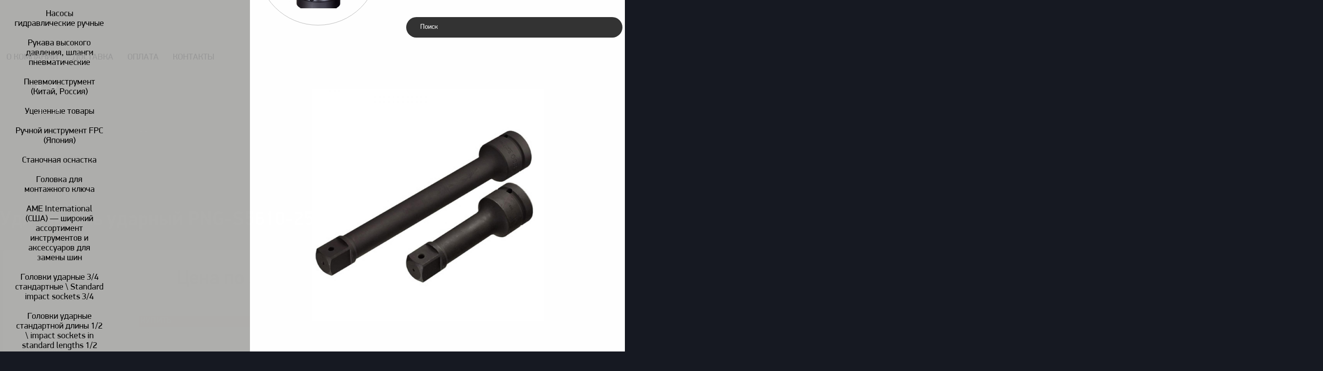

--- FILE ---
content_type: text/html; charset=UTF-8
request_url: https://www.kawasaki-shop.ru/catalog/udliniteli_udarnye_3_1_2_151/udlinitel_udarnyy_png_s5610_250_361/
body_size: 27195
content:
<!DOCTYPE html>
<html xml:lang="ru" lang="ru">
<head>
	<title>Удлинитель ударный PNG-S5610-250</title>
	<meta http-equiv="Content-Type" content="text/html; charset=UTF-8" />
<meta name="robots" content="index, follow" />
<meta name="keywords" content="Удлинитель ударный PNG-S5610-250, Модель Удлинитель ударный PNG-S5610-250, узнать наличие Удлинитель ударный PNG-S5610-250, Удлинитель ударный PNG-S5610-250 оптовые поставки, Удлинитель ударный PNG-S5610-250 от дистрибьютора" />
<meta name="description" content="Каталог 2019 - Kawasaki-shop.ru KAWASAKI (Япония) — производитель промышленного пневматического инструмента" />
<link href="/bitrix/js/main/core/css/core.css?16308723073963" type="text/css"  rel="stylesheet" />
<link href="/bitrix/js/main/core/css/core_popup.css?163087230739879" type="text/css"  rel="stylesheet" />
<link href="/bitrix/templates/kw_main/components/bitrix/catalog/kw_catalog_tovar/style.css?16308724414302" type="text/css"  rel="stylesheet" />
<link href="/bitrix/css/main/bootstrap.css?1663091968144146" type="text/css"  rel="stylesheet" />
<link href="/bitrix/templates/kw_main/components/bitrix/catalog/kw_catalog_tovar/bitrix/catalog.element/.default/style.css?163087244117938" type="text/css"  rel="stylesheet" />
<link href="/bitrix/templates/kw_main/components/bitrix/catalog/kw_catalog_tovar/bitrix/catalog.element/.default/themes/blue/style.css?1630872441591" type="text/css"  rel="stylesheet" />
<link href="/bitrix/components/bitrix/catalog.bigdata.products/templates/.default/style.css?166309196427818" type="text/css"  rel="stylesheet" />
<link href="/bitrix/components/bitrix/catalog.bigdata.products/templates/.default/themes/blue/style.css?1663091964860" type="text/css"  rel="stylesheet" />
<link href="/bitrix/components/bitrix/sale.recommended.products/templates/.default/style.css?166309196730135" type="text/css"  rel="stylesheet" />
<link href="/bitrix/components/bitrix/sale.recommended.products/templates/.default/themes/blue/style.css?16630919674862" type="text/css"  rel="stylesheet" />
<link href="/bitrix/css/main/bootstrap.min.css?1663091968141695" type="text/css"  data-template-style="true"  rel="stylesheet" />
<link href="/bitrix/css/main/fontawesome.min.css?166309196851165" type="text/css"  data-template-style="true"  rel="stylesheet" />
<link href="/bitrix/templates/kw_main/components/bitrix/sale.basket.basket.line/kw_shopping_cart/style.css?16308724424229" type="text/css"  data-template-style="true"  rel="stylesheet" />
<link href="/bitrix/templates/kw_main/components/bitrix/search.title/kw-search-top/style.css?16308724434041" type="text/css"  data-template-style="true"  rel="stylesheet" />
<link href="/bitrix/templates/kw_main/components/bitrix/menu/Ge_catalog_menu/style.css?163087244210158" type="text/css"  data-template-style="true"  rel="stylesheet" />
<link href="/bitrix/templates/kw_main/components/bitrix/menu/Ge_catalog_menu/themes/green/colors.css?1630872442912" type="text/css"  data-template-style="true"  rel="stylesheet" />
<link href="/bitrix/css/main/font-awesome.css?166309196835152" type="text/css"  data-template-style="true"  rel="stylesheet" />
<link href="/bitrix/templates/kw_main/components/bitrix/breadcrumb/kw_breadcrumb/style.css?1630872440534" type="text/css"  data-template-style="true"  rel="stylesheet" />
<link href="/bitrix/templates/kw_main/components/bitrix/search.title/kw-search-bottom/style.css?16308724434041" type="text/css"  data-template-style="true"  rel="stylesheet" />
<link href="/bitrix/components/bitrix/main.feedback/templates/callback/style.css?1663091966293" type="text/css"  data-template-style="true"  rel="stylesheet" />
<link href="/bitrix/templates/kw_main/styles.css?17514584906500" type="text/css"  data-template-style="true"  rel="stylesheet" />
<link href="/bitrix/templates/kw_main/template_styles.css?175145849030366" type="text/css"  data-template-style="true"  rel="stylesheet" />
<link href="/bitrix/templates/kw_main/css/normalize.css?16308724436137" type="text/css"  data-template-style="true"  rel="stylesheet" />
<link href="/bitrix/templates/kw_main/css/owl.carousel.css?16308724434614" type="text/css"  data-template-style="true"  rel="stylesheet" />
<link href="/bitrix/templates/kw_main/css/fonts.css?16308724433431" type="text/css"  data-template-style="true"  rel="stylesheet" />
<link href="/bitrix/templates/kw_main/css/skitter.css?163087244315258" type="text/css"  data-template-style="true"  rel="stylesheet" />
<link href="/bitrix/templates/kw_main/css/slick.css?16308724431877" type="text/css"  data-template-style="true"  rel="stylesheet" />
<link href="/bitrix/templates/kw_main/css/slick-theme.css?16308724432982" type="text/css"  data-template-style="true"  rel="stylesheet" />
<script type="text/javascript">if(!window.BX)window.BX={message:function(mess){if(typeof mess=='object') for(var i in mess) BX.message[i]=mess[i]; return true;}};</script>
<script type="text/javascript">(window.BX||top.BX).message({'JS_CORE_LOADING':'Загрузка...','JS_CORE_NO_DATA':'- Нет данных -','JS_CORE_WINDOW_CLOSE':'Закрыть','JS_CORE_WINDOW_EXPAND':'Развернуть','JS_CORE_WINDOW_NARROW':'Свернуть в окно','JS_CORE_WINDOW_SAVE':'Сохранить','JS_CORE_WINDOW_CANCEL':'Отменить','JS_CORE_H':'ч','JS_CORE_M':'м','JS_CORE_S':'с','JSADM_AI_HIDE_EXTRA':'Скрыть лишние','JSADM_AI_ALL_NOTIF':'Показать все','JSADM_AUTH_REQ':'Требуется авторизация!','JS_CORE_WINDOW_AUTH':'Войти','JS_CORE_IMAGE_FULL':'Полный размер'});</script>
<script type="text/javascript">(window.BX||top.BX).message({'LANGUAGE_ID':'ru','FORMAT_DATE':'DD.MM.YYYY','FORMAT_DATETIME':'DD.MM.YYYY HH:MI:SS','COOKIE_PREFIX':'BITRIX_SM','SERVER_TZ_OFFSET':'10800','SITE_ID':'s1','USER_ID':'','SERVER_TIME':'1769119151','USER_TZ_OFFSET':'0','USER_TZ_AUTO':'Y','bitrix_sessid':'42b03852a029dc94512c29f77c886353'});</script>


<script type="text/javascript" src="/bitrix/js/main/core/core.js?1630872306110032"></script>
<script type="text/javascript" src="/bitrix/js/main/core/core_ajax.js?163087230734943"></script>
<script type="text/javascript" src="/bitrix/js/main/core/core_popup.js?163087230739448"></script>
<script type="text/javascript" src="/bitrix/js/currency/core_currency.js?16630919692414"></script>
<script type="text/javascript">
					(function () {
						"use strict";

						var counter = function ()
						{
							var cookie = (function (name) {
								var parts = ("; " + document.cookie).split("; " + name + "=");
								if (parts.length == 2) {
									try {return JSON.parse(decodeURIComponent(parts.pop().split(";").shift()));}
									catch (e) {}
								}
							})("BITRIX_CONVERSION_CONTEXT_s1");

							if (! cookie || cookie.EXPIRE < BX.message("SERVER_TIME"))
							{
								var request = new XMLHttpRequest();
								request.open("POST", "/bitrix/tools/conversion/ajax_counter.php", true);
								request.setRequestHeader("Content-type", "application/x-www-form-urlencoded");
								request.send(
									"SITE_ID="      + encodeURIComponent(BX.message("SITE_ID")) + "&" +
									"sessid="       + encodeURIComponent(BX.bitrix_sessid())    + "&" +
									"HTTP_REFERER=" + encodeURIComponent(document.referrer)
								);
							}
						};

						if (window.frameRequestStart === true)
							BX.addCustomEvent("onFrameDataReceived", counter);
						else
							BX.ready(counter);
					})();
				</script>



<script type="text/javascript" src="/bitrix/templates/kw_main/components/bitrix/sale.basket.basket.line/kw_shopping_cart/script.js?16308724425292"></script>
<script type="text/javascript" src="/bitrix/components/bitrix/search.title/script.js?16630919679472"></script>
<script type="text/javascript" src="/bitrix/templates/kw_main/components/bitrix/menu/Ge_catalog_menu/script.js?16308724426096"></script>
<script type="text/javascript" src="/bitrix/templates/kw_main/components/bitrix/catalog/kw_catalog_tovar/bitrix/catalog.element/.default/script.js?163087244171991"></script>
<script type="text/javascript" src="/bitrix/components/bitrix/catalog.bigdata.products/templates/.default/script.js?166309196435038"></script>
<script type="text/javascript" src="/bitrix/components/bitrix/sale.recommended.products/templates/.default/script.js?166309196731780"></script>
<script type="text/javascript">var _ba = _ba || []; _ba.push(["aid", "60a8b1e96b58dbbaa022c55330f51341"]); _ba.push(["host", "www.kawasaki-shop.ru"]); _ba.push(["ad[ct][item]", "[base64]"]);_ba.push(["ad[ct][user_id]", function() {return BX.message("USER_ID") ? BX.message("USER_ID") : 0;}]);_ba.push(["ad[ct][recommendation]", function() {var rcmId = "";var cookieValue = BX.getCookie("BITRIX_SM_RCM_PRODUCT_LOG");var productId = 7694;var cItems = [],cItem;if (cookieValue){cItems = cookieValue.split('.');}var i = cItems.length;while (i--){cItem = cItems[i].split('-');if (cItem[0] == productId){rcmId = cItem[1];break;}}return rcmId;}]);_ba.push(["ad[ct][v]", "2"]);(function() {var ba = document.createElement("script"); ba.type = "text/javascript"; ba.async = true;ba.src = (document.location.protocol == "https:" ? "https://" : "http://") + "bitrix.info/ba.js";var s = document.getElementsByTagName("script")[0];s.parentNode.insertBefore(ba, s);})();</script>


		<link rel="apple-touch-icon" sizes="57x57" href="/apple-icon-57x57.png">
	<link rel="apple-touch-icon" sizes="60x60" href="/apple-icon-60x60.png">
	<link rel="apple-touch-icon" sizes="72x72" href="/apple-icon-72x72.png">
	<link rel="apple-touch-icon" sizes="76x76" href="/apple-icon-76x76.png">
	<link rel="apple-touch-icon" sizes="114x114" href="/apple-icon-114x114.png">
	<link rel="apple-touch-icon" sizes="120x120" href="/apple-icon-120x120.png">
	<link rel="apple-touch-icon" sizes="144x144" href="/apple-icon-144x144.png">
	<link rel="apple-touch-icon" sizes="152x152" href="/apple-icon-152x152.png">
	<link rel="apple-touch-icon" sizes="180x180" href="/apple-icon-180x180.png">
	<link rel="icon" type="image/png" sizes="192x192"  href="/android-icon-192x192.png">
	<link rel="icon" type="image/png" sizes="32x32" href="/favicon-32x32.png">
	<link rel="icon" type="image/png" sizes="96x96" href="/favicon-96x96.png">
	<link rel="icon" type="image/png" sizes="16x16" href="/favicon-16x16.png">
	<link rel="manifest" href="/manifest.json">
	<meta name="msapplication-TileColor" content="#ffffff">
	<meta name="msapplication-TileImage" content="/ms-icon-144x144.png">
	<meta name="theme-color" content="#ffffff">
	<link rel="shortcut icon" type="image/x-icon" href="favicon.ico" />

</head>

<body>
  <div id="panel"></div>
  <header>
		<div class="top_line">
			<div class="container">
				<div class="top_left_text">
					<span>
            <i class="fa fa-map-marker"></i>
						117434, г. Москва, Дмитровское шоссе 13, пом. 7  ЖК Дыхание.</span>
				</div>
				<div class="top_right_elements">
				<ul class="elems">
					<div id="basket-container">
						<script>
var bx_basketFKauiI = new BitrixSmallCart;
</script><!--'start_frame_cache_bx_basketFKauiI'--><li class="cart">
		<a href="/personal/cart/"><i class="fa fa-shopping-cart"></i> 					</a>
				<!--'end_frame_cache_bx_basketFKauiI'--><script type="text/javascript">
	bx_basketFKauiI.siteId       = 's1';
	bx_basketFKauiI.cartId       = 'bx_basketFKauiI';
	bx_basketFKauiI.ajaxPath     = '/bitrix/components/bitrix/sale.basket.basket.line/ajax.php';
	bx_basketFKauiI.templateName = 'kw_shopping_cart';
	bx_basketFKauiI.arParams     =  {'PATH_TO_BASKET':'/personal/cart/','PATH_TO_PERSONAL':'/personal/','SHOW_PERSONAL_LINK':'N','SHOW_NUM_PRODUCTS':'Y','SHOW_TOTAL_PRICE':'Y','SHOW_PRODUCTS':'N','POSITION_FIXED':'Y','POSITION_HORIZONTAL':'right','POSITION_VERTICAL':'bottom','SHOW_AUTHOR':'N','PATH_TO_REGISTER':'/login/','PATH_TO_PROFILE':'/personal/','COMPONENT_TEMPLATE':'kw_shopping_cart','SHOW_EMPTY_VALUES':'N','CACHE_TYPE':'A','PATH_TO_ORDER':'={SITE_DIR.&quot;personal/order/make/&quot;}','SHOW_DELAY':'Y','SHOW_NOTAVAIL':'Y','SHOW_SUBSCRIBE':'Y','SHOW_IMAGE':'Y','SHOW_PRICE':'Y','SHOW_SUMMARY':'Y','AJAX':'N','~PATH_TO_BASKET':'/personal/cart/','~PATH_TO_PERSONAL':'/personal/','~SHOW_PERSONAL_LINK':'N','~SHOW_NUM_PRODUCTS':'Y','~SHOW_TOTAL_PRICE':'Y','~SHOW_PRODUCTS':'N','~POSITION_FIXED':'Y','~POSITION_HORIZONTAL':'right','~POSITION_VERTICAL':'bottom','~SHOW_AUTHOR':'N','~PATH_TO_REGISTER':'/login/','~PATH_TO_PROFILE':'/personal/','~COMPONENT_TEMPLATE':'kw_shopping_cart','~SHOW_EMPTY_VALUES':'N','~CACHE_TYPE':'A','~PATH_TO_ORDER':'={SITE_DIR.\"personal/order/make/\"}','~SHOW_DELAY':'Y','~SHOW_NOTAVAIL':'Y','~SHOW_SUBSCRIBE':'Y','~SHOW_IMAGE':'Y','~SHOW_PRICE':'Y','~SHOW_SUMMARY':'Y','~AJAX':'N','cartId':'bx_basketFKauiI'}; // TODO \Bitrix\Main\Web\Json::encode
	bx_basketFKauiI.closeMessage = 'Скрыть';
	bx_basketFKauiI.openMessage  = 'Раскрыть';
	bx_basketFKauiI.activate();
</script>					</div>
					<li class="cbinet"><a href="/personal/" class="fa fa-user"></a></li>
					<li class="search" id="kw-search-input-top">
						<i class="fa fa-search" style="position: absolute;right: 15px;z-index: 10;color: white;top: 12px;"></i>
	
	<div class="ya-site-form ya-site-form_inited_no" style="position: absolute;top: 5px;right: 5px;width: 350px;border-radius: 50px;background: #333333;padding: 0 0 0 20px!important;"  data-bem="{&quot;action&quot;:&quot;http://kawasaki-shop.ru/catalog/?q=&quot;,&quot;arrow&quot;:false,&quot;bg&quot;:&quot;transparent&quot;,&quot;fontsize&quot;:14,&quot;fg&quot;:&quot;#000000&quot;,&quot;language&quot;:&quot;ru&quot;,&quot;logo&quot;:&quot;rw&quot;,&quot;publicname&quot;:&quot;Yandex Site Search #2357095&quot;,&quot;suggest&quot;:true,&quot;target&quot;:&quot;_self&quot;,&quot;tld&quot;:&quot;ru&quot;,&quot;type&quot;:3,&quot;usebigdictionary&quot;:true,&quot;searchid&quot;:2357095,&quot;input_fg&quot;:&quot;#ffffff&quot;,&quot;input_bg&quot;:&quot;#333333&quot;,&quot;input_fontStyle&quot;:&quot;normal&quot;,&quot;input_fontWeight&quot;:&quot;normal&quot;,&quot;input_placeholder&quot;:&quot;Поиск&quot;,&quot;input_placeholderColor&quot;:&quot;#ffffff&quot;,&quot;input_borderColor&quot;:&quot;#333333&quot;}"><form action="https://yandex.ru/search/site/" method="get" target="_self" accept-charset="utf-8"><input type="hidden" name="searchid" value="2357095"/><input type="hidden" name="l10n" value="ru"/><input type="hidden" name="reqenc" value=""/><input type="search" name="text" value=""/><input type="submit" value="Найти"/></form></div><style type="text/css">.ya-page_js_yes .ya-site-form_inited_no { display: none; } #ya-site-form0 .ya-site-form__submit_type_image { background: none!important; } #ya-site-form0 .ya-site-form__submit_type_image {
    background: transparent;
    z-index: 90;
    position: absolute;
    top: 10px;
    right: 10px;
}</style><script type="text/javascript">(function(w,d,c){var s=d.createElement('script'),h=d.getElementsByTagName('script')[0],e=d.documentElement;if((' '+e.className+' ').indexOf(' ya-page_js_yes ')===-1){e.className+=' ya-page_js_yes';}s.type='text/javascript';s.async=true;s.charset='utf-8';s.src=(d.location.protocol==='https:'?'https:':'http:')+'//site.yandex.net/v2.0/js/all.js';h.parentNode.insertBefore(s,h);(w[c]||(w[c]=[])).push(function(){Ya.Site.Form.init()})})(window,document,'yandex_site_callbacks');</script>					</li>
				</ul>
        	</div>
       
		</div>
    </div>

    <div class="top_rough_line">
			<div class="catalog-line">
			</div>
      <div class="container">
						        <a href="/" class="logo-top col-md-2">
        </a>
				        <nav class="main navbar col-md-6">
          <ul class="menu-top">

            <li class="dropdown">
              <button class="dropbtn">
                <a href="catalog/" class="dropdown-toggle" data-toggle="dropdown">Каталог <i class="fa fa-angle-down"></i></a>   
              </button>
              
              <div class="dropdown-menu mega-menu">
	<ul class="dropdown-content">
		<li class="mega-menu-column bx-top-nav-container">
		<h4 class="column-header"> 
			<i class="icon-mcheader"></i> Пневмоинструмент
		</h4>
		<ul class="bx-nav-list-1-lvl">
			     <!-- first level-->
								<li
					class="bx-nav-1-lvl bx-nav-list-0-col "
					onmouseover="BX.CatalogMenu.itemOver(this);"
					onmouseout="BX.CatalogMenu.itemOut(this)"
										onclick="if (BX.hasClass(document.documentElement, 'bx-touch')) obj_catalog_menu_LkGdQn.clickInMobile(this, event);"
				>
					<a
						href="/catalog/index.php"
											>
						<span>
																				</span>
					</a>
								</li>
		     <!-- first level-->
								<li
					class="bx-nav-1-lvl bx-nav-list-2-col  bx-nav-parent"
					onmouseover="BX.CatalogMenu.itemOver(this);"
					onmouseout="BX.CatalogMenu.itemOut(this)"
											data-role="bx-menu-item"
										onclick="if (BX.hasClass(document.documentElement, 'bx-touch')) obj_catalog_menu_LkGdQn.clickInMobile(this, event);"
				>
					<a
						href="/catalog/pnevmoinstrument_kawasaki_3/"
													onmouseover="obj_catalog_menu_LkGdQn.changeSectionPicure(this, '3726588400');"
											>
						<span>
							Пневмоинструмент KAWASAKI							<i class="fa fa-angle-right"></i>						</span>
					</a>
									<span class="bx-nav-parent-arrow" onclick="obj_catalog_menu_LkGdQn.toggleInMobile(this)"><i class="fa fa-angle-left"></i></span> <!-- for mobile -->
					<div class="bx-nav-2-lvl-container">
													<ul class="bx-nav-list-2-lvl">
							  <!-- second level-->
								<li class="bx-nav-2-lvl">
									<a
										href="/catalog/betonolomy_kawasaki_124/"
																					onmouseover="obj_catalog_menu_LkGdQn.changeSectionPicure(this, '1002077692');"
																				data-picture="/upload/resize_cache/iblock/8bd/240_700_1/8bd79a163d7ecc5ce85842e2ee2abe82.jpg"
																			>
										<span>Бетоноломы KAWASAKI</span>
									</a>
																</li>
							  <!-- second level-->
								<li class="bx-nav-2-lvl">
									<a
										href="/catalog/bormashiny_kawasaki_94/"
																					onmouseover="obj_catalog_menu_LkGdQn.changeSectionPicure(this, '3805966527');"
																				data-picture="/upload/resize_cache/iblock/ee6/240_700_1/ee67e8aaa93dd566808c3106be656c00.jpg"
																			>
										<span>Бормашины KAWASAKI</span>
									</a>
																</li>
							  <!-- second level-->
								<li class="bx-nav-2-lvl">
									<a
										href="/catalog/gaykoverty_pnevmaticheskie_kawasaki_28/"
																					onmouseover="obj_catalog_menu_LkGdQn.changeSectionPicure(this, '1767035405');"
																				data-picture="/upload/resize_cache/iblock/31e/240_700_1/31eaf29525813d17079280291354fc1c.jpg"
																			>
										<span>Гайковерты пневматические KAWASAKI </span>
									</a>
																</li>
							  <!-- second level-->
								<li class="bx-nav-2-lvl">
									<a
										href="/catalog/dreli_pnevmaticheskie_kawasaki_34/"
																					onmouseover="obj_catalog_menu_LkGdQn.changeSectionPicure(this, '3307714662');"
																				data-picture="/upload/resize_cache/iblock/484/240_700_1/484bf591e3d5d09fee417bf4c37ac783.jpg"
																			>
										<span>Дрели пневматические KAWASAKI</span>
									</a>
																</li>
							  <!-- second level-->
								<li class="bx-nav-2-lvl">
									<a
										href="/catalog/zaklyepochnye_pistolety_pnevmaticheskie_kawasaki_154/"
																					onmouseover="obj_catalog_menu_LkGdQn.changeSectionPicure(this, '1845328305');"
																				data-picture="/upload/resize_cache/iblock/ab0/240_700_1/ab0e512adde4f06776b01e7738736a84.jpg"
																			>
										<span>Заклёпочные пистолеты пневматические KAWASAKI</span>
									</a>
																</li>
							  <!-- second level-->
								<li class="bx-nav-2-lvl">
									<a
										href="/catalog/zubila_pnevmaticheskie_kawasaki_52/"
																					onmouseover="obj_catalog_menu_LkGdQn.changeSectionPicure(this, '3995395448');"
																				data-picture="/upload/resize_cache/iblock/9ba/240_700_1/9ba5768e02d994a52a1603948849612f.jpg"
																			>
										<span>Зубила пневматические KAWASAKI</span>
									</a>
																</li>
							  <!-- second level-->
								<li class="bx-nav-2-lvl">
									<a
										href="/catalog/klyuchi_k_instrumentu_42/"
																					onmouseover="obj_catalog_menu_LkGdQn.changeSectionPicure(this, '1716083305');"
																				data-picture="/upload/resize_cache/iblock/6af/240_700_1/6af71693181234f593237b2ed88ea842.jpg"
																			>
										<span>Ключи к инструменту</span>
									</a>
																</li>
							  <!-- second level-->
								<li class="bx-nav-2-lvl">
									<a
										href="/catalog/otboynye_molotki_kawasaki_126/"
																					onmouseover="obj_catalog_menu_LkGdQn.changeSectionPicure(this, '264368182');"
																				data-picture="/upload/resize_cache/iblock/61c/240_700_1/61ce7560fbd40a17bfb7356a1700e91d.jpg"
																			>
										<span>Отбойные молотки KAWASAKI</span>
									</a>
																</li>
							  <!-- second level-->
								<li class="bx-nav-2-lvl">
									<a
										href="/catalog/pily_pnevmaticheskie_kawasaki_55/"
																					onmouseover="obj_catalog_menu_LkGdQn.changeSectionPicure(this, '1323099430');"
																				data-picture="/upload/resize_cache/iblock/745/240_700_1/745ea46b07118641088d2ffee9376694.jpg"
																			>
										<span>Пилы пневматические KAWASAKI</span>
									</a>
																</li>
							  <!-- second level-->
								<li class="bx-nav-2-lvl">
									<a
										href="/catalog/polirovalnye_mashiny_kawasaki_170/"
																					onmouseover="obj_catalog_menu_LkGdQn.changeSectionPicure(this, '3994727880');"
																				data-picture="/upload/resize_cache/iblock/be8/240_700_1/be824f6ae46cab03de7d5c77a1b3d823.jpg"
																			>
										<span>Полировальные машины KAWASAKI</span>
									</a>
																</li>
							  <!-- second level-->
								<li class="bx-nav-2-lvl">
									<a
										href="/catalog/skrebki_pnevmaticheskie_kawasaki_4/"
																					onmouseover="obj_catalog_menu_LkGdQn.changeSectionPicure(this, '394168724');"
																				data-picture="/upload/resize_cache/iblock/c3d/240_700_1/c3d52569518837e388324ca2e78944fc.jpg"
																			>
										<span>Скребки пневматические KAWASAKI</span>
									</a>
																</li>
							  <!-- second level-->
								<li class="bx-nav-2-lvl">
									<a
										href="/catalog/trambovki_kawasaki_73/"
																					onmouseover="obj_catalog_menu_LkGdQn.changeSectionPicure(this, '2632356556');"
																				data-picture="/upload/resize_cache/iblock/5f4/240_700_1/5f4f7f5ca63369fbeb46577625d8ed13.jpg"
																			>
										<span>Трамбовки KAWASAKI</span>
									</a>
																</li>
							  <!-- second level-->
								<li class="bx-nav-2-lvl">
									<a
										href="/catalog/shlifovalnye_mashiny_kawasaki_lentochnye_145/"
																					onmouseover="obj_catalog_menu_LkGdQn.changeSectionPicure(this, '974523556');"
																				data-picture="/upload/resize_cache/iblock/105/240_700_1/105f5424584c6ed5f3ce4394e6e3f32e.jpg"
																			>
										<span>Шлифовальные машины KAWASAKI ленточные</span>
									</a>
																</li>
							  <!-- second level-->
								<li class="bx-nav-2-lvl">
									<a
										href="/catalog/shlifovalnye_mashiny_kawasaki_orbitalnye_6/"
																					onmouseover="obj_catalog_menu_LkGdQn.changeSectionPicure(this, '3293710579');"
																				data-picture="/upload/resize_cache/iblock/f43/240_700_1/f4389ba66717ef427c275b0b18adc3fd.jpg"
																			>
										<span>Шлифовальные машины KAWASAKI орбитальные</span>
									</a>
																</li>
							  <!-- second level-->
								<li class="bx-nav-2-lvl">
									<a
										href="/catalog/shlifovalnye_mashiny_kawasaki_tortsevye_50/"
																					onmouseover="obj_catalog_menu_LkGdQn.changeSectionPicure(this, '1833380525');"
																				data-picture="/upload/resize_cache/iblock/89e/240_700_1/89ed0be4ac84f29f05efc7681f8ff7ef.jpg"
																			>
										<span>Шлифовальные машины KAWASAKI торцевые</span>
									</a>
																</li>
							  <!-- second level-->
								<li class="bx-nav-2-lvl">
									<a
										href="/catalog/shlifovalnye_mashiny_kawasaki_uglovye_frontalnye_140/"
																					onmouseover="obj_catalog_menu_LkGdQn.changeSectionPicure(this, '382228583');"
																				data-picture="/upload/resize_cache/iblock/150/240_700_1/15024c516455aab8a2bc1644700b850a.jpg"
																			>
										<span>Шлифовальные машины KAWASAKI угловые (фронтальные)</span>
									</a>
																</li>
							  <!-- second level-->
								<li class="bx-nav-2-lvl">
									<a
										href="/catalog/shtrobniki_pnevmaticheskie_kawasaki_14/"
																					onmouseover="obj_catalog_menu_LkGdQn.changeSectionPicure(this, '1866078974');"
																				data-picture="/upload/resize_cache/iblock/52d/240_700_1/52d97fb5159f181ad7740bdff14ee1af.jpg"
																			>
										<span>Штробники пневматические KAWASAKI</span>
									</a>
																</li>
							  <!-- second level-->
								<li class="bx-nav-2-lvl">
									<a
										href="/catalog/shurupoverty_pnevmaticheskie_kawasaki_valovye_i_udarnye_31/"
																					onmouseover="obj_catalog_menu_LkGdQn.changeSectionPicure(this, '678479882');"
																				data-picture="/upload/resize_cache/iblock/0c7/240_700_1/0c750b46d119971b61507091ada53b77.jpg"
																			>
										<span>Шуруповерты пневматические KAWASAKI (валовые и ударные)</span>
									</a>
																</li>
													
							</ul>	
																			<div class="bx-nav-list-2-lvl bx-nav-catinfo dbg" data-role="desc-img-block">
								<a href="/catalog/pnevmoinstrument_kawasaki_3/">
									<img src="/upload/resize_cache/iblock/976/240_700_1/97652cfd6656a81eff1d8ee3acc7a678.jpg" alt="">
								</a>
								<p></p>
							</div>
							<div class="bx-nav-catinfo-back"></div>
											</div>
								</li>
		     <!-- first level-->
								<li
					class="bx-nav-1-lvl bx-nav-list-2-col  bx-nav-parent"
					onmouseover="BX.CatalogMenu.itemOver(this);"
					onmouseout="BX.CatalogMenu.itemOut(this)"
											data-role="bx-menu-item"
										onclick="if (BX.hasClass(document.documentElement, 'bx-touch')) obj_catalog_menu_LkGdQn.clickInMobile(this, event);"
				>
					<a
						href="/catalog/maslostantsii_gidravlicheskie_19/"
													onmouseover="obj_catalog_menu_LkGdQn.changeSectionPicure(this, '2195416341');"
											>
						<span>
							Маслостанции гидравлические							<i class="fa fa-angle-right"></i>						</span>
					</a>
									<span class="bx-nav-parent-arrow" onclick="obj_catalog_menu_LkGdQn.toggleInMobile(this)"><i class="fa fa-angle-left"></i></span> <!-- for mobile -->
					<div class="bx-nav-2-lvl-container">
													<ul class="bx-nav-list-2-lvl">
							  <!-- second level-->
								<li class="bx-nav-2-lvl">
									<a
										href="/catalog/komplektuyushchie_i_zap_chasti_dlya_gidravlicheskikh_maslostantsiy_20/"
																					onmouseover="obj_catalog_menu_LkGdQn.changeSectionPicure(this, '2734362209');"
																				data-picture="/upload/resize_cache/iblock/a5f/240_700_1/a5f4988d16b141007e502cdbc97eaf1b.jpg"
																			>
										<span>Комплектующие и зап.части для гидравлических маслостанций</span>
									</a>
																</li>
							  <!-- second level-->
								<li class="bx-nav-2-lvl">
									<a
										href="/catalog/maslostantsii_promyshlennye_dlya_semnikov_i_gidroinstrumenta_172/"
																					onmouseover="obj_catalog_menu_LkGdQn.changeSectionPicure(this, '611308030');"
																				data-picture="/upload/resize_cache/iblock/d98/240_700_1/d982ac313d049b51f8ca82ced3c4d134.jpg"
																			>
										<span>Маслостанции промышленные (для съемников и гидроинструмента)</span>
									</a>
																</li>
													
							</ul>	
																			<div class="bx-nav-list-2-lvl bx-nav-catinfo dbg" data-role="desc-img-block">
								<a href="/catalog/maslostantsii_gidravlicheskie_19/">
									<img src="/upload/resize_cache/iblock/8e3/240_700_1/8e3cf7e1b5915b3ffb2d4d749914c589.jpg" alt="">
								</a>
								<p></p>
							</div>
							<div class="bx-nav-catinfo-back"></div>
											</div>
								</li>
		     <!-- first level-->
								<li
					class="bx-nav-1-lvl bx-nav-list-2-col  bx-nav-parent"
					onmouseover="BX.CatalogMenu.itemOver(this);"
					onmouseout="BX.CatalogMenu.itemOut(this)"
											data-role="bx-menu-item"
										onclick="if (BX.hasClass(document.documentElement, 'bx-touch')) obj_catalog_menu_LkGdQn.clickInMobile(this, event);"
				>
					<a
						href="/catalog/semniki_gidravlicheskie_17/"
													onmouseover="obj_catalog_menu_LkGdQn.changeSectionPicure(this, '2097567998');"
											>
						<span>
							Съемники гидравлические							<i class="fa fa-angle-right"></i>						</span>
					</a>
									<span class="bx-nav-parent-arrow" onclick="obj_catalog_menu_LkGdQn.toggleInMobile(this)"><i class="fa fa-angle-left"></i></span> <!-- for mobile -->
					<div class="bx-nav-2-lvl-container">
													<ul class="bx-nav-list-2-lvl">
							  <!-- second level-->
								<li class="bx-nav-2-lvl">
									<a
										href="/catalog/semnik_gidravlicheskiy_so_vstroennym_nasosom_67/"
																					onmouseover="obj_catalog_menu_LkGdQn.changeSectionPicure(this, '1067932104');"
																				data-picture="/upload/resize_cache/iblock/728/240_700_1/72804c8063c1d8433356861f5317df07.jpg"
																			>
										<span>Съемник гидравлический со встроенным насосом</span>
									</a>
																</li>
							  <!-- second level-->
								<li class="bx-nav-2-lvl">
									<a
										href="/catalog/semnik_dlya_vypressovki_paltsa_krivoshipa_stanka_kachalki_18/"
																					onmouseover="obj_catalog_menu_LkGdQn.changeSectionPicure(this, '988089767');"
																				data-picture="/upload/resize_cache/iblock/341/240_700_1/34191420035492076031dc3942291f1a.jpg"
																			>
										<span>Съемник для выпрессовки пальца кривошипа станка-качалки</span>
									</a>
																</li>
							  <!-- second level-->
								<li class="bx-nav-2-lvl">
									<a
										href="/catalog/semniki_gidravlicheskie_simplex_71/"
																					onmouseover="obj_catalog_menu_LkGdQn.changeSectionPicure(this, '1063571482');"
																				data-picture="/upload/resize_cache/iblock/845/240_700_1/8450602f4fb7ab3deead1c536846de42.jpg"
																			>
										<span>Съемники гидравлические SIMPLEX</span>
									</a>
																</li>
							  <!-- second level-->
								<li class="bx-nav-2-lvl">
									<a
										href="/catalog/semniki_gidravlicheskie_proizvodstva_rossiya/"
																					onmouseover="obj_catalog_menu_LkGdQn.changeSectionPicure(this, '2911699670');"
																				data-picture="/upload/resize_cache/iblock/024/240_700_1/024aba8d4b6247aa8f8c562f822fce5c.jpg"
																			>
										<span>Съемники гидравлические производства (Россия)</span>
									</a>
																</li>
							  <!-- second level-->
								<li class="bx-nav-2-lvl">
									<a
										href="/catalog/semniki_gidravlicheskie_samotsentriruyushchiesya_proizvodstva_rossiya/"
																					onmouseover="obj_catalog_menu_LkGdQn.changeSectionPicure(this, '1964962033');"
																				data-picture="/upload/resize_cache/iblock/0ed/240_700_1/0ed422d6c92f2cb36b2cc56eedf0b0fc.jpg"
																			>
										<span>Съемники гидравлические самоцентрирующиеся производства (Россия)</span>
									</a>
																</li>
							  <!-- second level-->
								<li class="bx-nav-2-lvl">
									<a
										href="/catalog/semniki_gidravlicheskie_trekhzakhvatnye_20_50_tonn_59/"
																					onmouseover="obj_catalog_menu_LkGdQn.changeSectionPicure(this, '1665156542');"
																				data-picture="/upload/resize_cache/iblock/5d1/240_700_1/5d173089d6665083df9b7585b30e0456.jpg"
																			>
										<span>Съемники гидравлические трехзахватные (20-50 тонн)</span>
									</a>
																</li>
													
							</ul>	
																			<div class="bx-nav-list-2-lvl bx-nav-catinfo dbg" data-role="desc-img-block">
								<a href="/catalog/semniki_gidravlicheskie_17/">
									<img src="/upload/resize_cache/iblock/970/240_700_1/9706f1a399c83054a45363c748042cd9.jpg" alt="">
								</a>
								<p></p>
							</div>
							<div class="bx-nav-catinfo-back"></div>
											</div>
								</li>
		     <!-- first level-->
								<li
					class="bx-nav-1-lvl bx-nav-list-2-col  bx-nav-parent"
					onmouseover="BX.CatalogMenu.itemOver(this);"
					onmouseout="BX.CatalogMenu.itemOut(this)"
											data-role="bx-menu-item"
										onclick="if (BX.hasClass(document.documentElement, 'bx-touch')) obj_catalog_menu_LkGdQn.clickInMobile(this, event);"
				>
					<a
						href="/catalog/golovki_udarnye_udliniteli_sharniry_perekhodniki_53/"
													onmouseover="obj_catalog_menu_LkGdQn.changeSectionPicure(this, '852608092');"
											>
						<span>
							Головки ударные / удлинители/шарниры/переходники							<i class="fa fa-angle-right"></i>						</span>
					</a>
									<span class="bx-nav-parent-arrow" onclick="obj_catalog_menu_LkGdQn.toggleInMobile(this)"><i class="fa fa-angle-left"></i></span> <!-- for mobile -->
					<div class="bx-nav-2-lvl-container">
													<ul class="bx-nav-list-2-lvl">
							  <!-- second level-->
								<li class="bx-nav-2-lvl">
									<a
										href="/catalog/golovki_tortsevye_udarnye_3_1_2_114/"
																					onmouseover="obj_catalog_menu_LkGdQn.changeSectionPicure(this, '2441868230');"
																				data-picture="/upload/iblock/a84/a84fca8f6185682b8d341781e96aa378.jpg"
																			>
										<span>Головки торцевые ударные 3-1/2</span>
									</a>
																</li>
							  <!-- second level-->
								<li class="bx-nav-2-lvl">
									<a
										href="/catalog/golovki_udarnye_1_1_2_impact_sockets_1_120/"
																					onmouseover="obj_catalog_menu_LkGdQn.changeSectionPicure(this, '4064460201');"
																				data-picture="/upload/iblock/9d7/9d7e5959fbdab0d45491ad6481a4142f.jpg"
																			>
										<span>Головки ударные 1-1/2 \ Impact sockets 1-½</span>
									</a>
																</li>
							  <!-- second level-->
								<li class="bx-nav-2-lvl">
									<a
										href="/catalog/golovki_udarnye_1_1_impact_sockets_1_1_99/"
																					onmouseover="obj_catalog_menu_LkGdQn.changeSectionPicure(this, '211097027');"
																				data-picture="/upload/iblock/a21/a213d67db3c587fe54dfc21c8643a99b.jpg"
																			>
										<span>Головки ударные 1/1 \ Impact sockets 1/1</span>
									</a>
																</li>
							  <!-- second level-->
								<li class="bx-nav-2-lvl">
									<a
										href="/catalog/golovki_udarnye_1_2_impact_sockets1_2_101/"
																					onmouseover="obj_catalog_menu_LkGdQn.changeSectionPicure(this, '3304775109');"
																				data-picture="/upload/resize_cache/iblock/298/240_700_1/2987f6f175b0ddc730ff3300feb14973.jpg"
																			>
										<span>Головки ударные 1/2 \ Impact sockets1/2</span>
									</a>
																</li>
							  <!-- second level-->
								<li class="bx-nav-2-lvl">
									<a
										href="/catalog/golovki_udarnye_2_1_2_103/"
																					onmouseover="obj_catalog_menu_LkGdQn.changeSectionPicure(this, '3566673206');"
																				data-picture="/upload/iblock/047/047c09c20ec636405b2ef24046600f3d.jpg"
																			>
										<span>Головки ударные 2-1/2</span>
									</a>
																</li>
							  <!-- second level-->
								<li class="bx-nav-2-lvl">
									<a
										href="/catalog/golovki_udarnye_3_4_impact_sockets_3_4_107/"
																					onmouseover="obj_catalog_menu_LkGdQn.changeSectionPicure(this, '2718573899');"
																				data-picture="/upload/resize_cache/iblock/9b9/240_700_1/9b95df147e55d22522cf97fe0af4cc9d.jpeg"
																			>
										<span>Головки ударные 3/4 \ Impact sockets 3/4</span>
									</a>
																</li>
							  <!-- second level-->
								<li class="bx-nav-2-lvl">
									<a
										href="/catalog/golovki_udarnye_3_8_impact_sockets_3_8_48/"
																					onmouseover="obj_catalog_menu_LkGdQn.changeSectionPicure(this, '3250312831');"
																				data-picture="/upload/resize_cache/iblock/daf/240_700_1/daf7f9d525a800e617947fdbe50b8ba8.jpg"
																			>
										<span>Головки ударные 3/8 \ Impact sockets 3/8</span>
									</a>
																</li>
							  <!-- second level-->
								<li class="bx-nav-2-lvl">
									<a
										href="/catalog/golovki_udarnye_dlya_gaykovertov_ip_109/"
																					onmouseover="obj_catalog_menu_LkGdQn.changeSectionPicure(this, '2218811555');"
																				data-picture="/upload/resize_cache/iblock/28a/240_700_1/28ac8c23be570b1a45493e3407109c44.jpg"
																			>
										<span>Головки ударные для гайковертов ИП</span>
									</a>
																</li>
							  <!-- second level-->
								<li class="bx-nav-2-lvl">
									<a
										href="/catalog/golovki_udarnye_s_dyuymovymi_razmerami_127/"
																					onmouseover="obj_catalog_menu_LkGdQn.changeSectionPicure(this, '3864706008');"
																				data-picture="/upload/iblock/31b/31b8ecba733e1c3ca51a16c13ddb4528.jpg"
																			>
										<span>Головки ударные с дюймовыми размерами</span>
									</a>
																</li>
							  <!-- second level-->
								<li class="bx-nav-2-lvl">
									<a
										href="/catalog/nabory_udarnykh_golovok_54/"
																					onmouseover="obj_catalog_menu_LkGdQn.changeSectionPicure(this, '2184828976');"
																				data-picture="/upload/resize_cache/iblock/b8b/240_700_1/b8bb7aad047b0487d3ab3e350c4751eb.jpg"
																			>
										<span>Наборы ударных головок ЭИ-24/38/70</span>
									</a>
																</li>
							  <!-- second level-->
								<li class="bx-nav-2-lvl">
									<a
										href="/catalog/rasprodazha_udarnykh_golovok_92/"
																					onmouseover="obj_catalog_menu_LkGdQn.changeSectionPicure(this, '4145579915');"
																				data-picture="/upload/resize_cache/iblock/25d/240_700_1/25de8b1a59be3d5313f6288257a5a856.jpeg"
																			>
										<span>Распродажа ударных головок</span>
									</a>
																</li>
							  <!-- second level-->
								<li class="bx-nav-2-lvl">
									<a
										href="/catalog/udliniteli_perekhodniki_sharniry_udarnye_111/"
																					onmouseover="obj_catalog_menu_LkGdQn.changeSectionPicure(this, '3950163215');"
																				data-picture="/upload/iblock/468/4688407940a67fd8b535a658dd6eccb6.jpg"
																			>
										<span>Удлинители переходники шарниры ударные</span>
									</a>
																</li>
													
							</ul>	
																			<div class="bx-nav-list-2-lvl bx-nav-catinfo dbg" data-role="desc-img-block">
								<a href="/catalog/golovki_udarnye_udliniteli_sharniry_perekhodniki_53/">
									<img src="/upload/resize_cache/iblock/939/240_700_1/939e46fe0ea01df237a7d99d57c4eb3c.jpg" alt="">
								</a>
								<p></p>
							</div>
							<div class="bx-nav-catinfo-back"></div>
											</div>
								</li>
		     <!-- first level-->
								<li
					class="bx-nav-1-lvl bx-nav-list-2-col  bx-nav-parent"
					onmouseover="BX.CatalogMenu.itemOver(this);"
					onmouseout="BX.CatalogMenu.itemOut(this)"
											data-role="bx-menu-item"
										onclick="if (BX.hasClass(document.documentElement, 'bx-touch')) obj_catalog_menu_LkGdQn.clickInMobile(this, event);"
				>
					<a
						href="/catalog/golovki_udarnye_s_vneshnim_shestigrannikom_perekhodniki_37/"
													onmouseover="obj_catalog_menu_LkGdQn.changeSectionPicure(this, '1758475087');"
											>
						<span>
							Головки ударные с внешним шестигранником (переходники)							<i class="fa fa-angle-right"></i>						</span>
					</a>
									<span class="bx-nav-parent-arrow" onclick="obj_catalog_menu_LkGdQn.toggleInMobile(this)"><i class="fa fa-angle-left"></i></span> <!-- for mobile -->
					<div class="bx-nav-2-lvl-container">
													<ul class="bx-nav-list-2-lvl">
							  <!-- second level-->
								<li class="bx-nav-2-lvl">
									<a
										href="/catalog/perekhodniki_s_kvadrata_1_1_2_na_vneshniy_shestigrannik_38/"
																					onmouseover="obj_catalog_menu_LkGdQn.changeSectionPicure(this, '2061584449');"
																				data-picture="/upload/iblock/023/02382ebb675c96ead985b15cd93c22c5.jpg"
																			>
										<span>Переходники с квадрата 1 1/2 на внешний шестигранник</span>
									</a>
																</li>
							  <!-- second level-->
								<li class="bx-nav-2-lvl">
									<a
										href="/catalog/perekhodniki_s_kvadrata_1_1_na_vneshniy_shestigrannik_148/"
																					onmouseover="obj_catalog_menu_LkGdQn.changeSectionPicure(this, '4104692493');"
																				data-picture="/upload/resize_cache/iblock/bf3/240_700_1/bf35e1589057b7b067b352fe3b241b15.jpg"
																			>
										<span>Переходники с квадрата 1/1 на внешний шестигранник</span>
									</a>
																</li>
							  <!-- second level-->
								<li class="bx-nav-2-lvl">
									<a
										href="/catalog/perekhodniki_s_kvadrata_3_4_na_vneshniy_shestigrannik_88/"
																					onmouseover="obj_catalog_menu_LkGdQn.changeSectionPicure(this, '190232360');"
																				data-picture="/upload/resize_cache/iblock/087/240_700_1/0877db87e30edcd9a54cef7ae06a7daf.jpg"
																			>
										<span>Переходники с квадрата 3/4 на внешний шестигранник</span>
									</a>
																</li>
													
							</ul>	
																			<div class="bx-nav-list-2-lvl bx-nav-catinfo dbg" data-role="desc-img-block">
								<a href="/catalog/golovki_udarnye_s_vneshnim_shestigrannikom_perekhodniki_37/">
									<img src="/upload/iblock/5ec/5ec52ac47305e19d40e51abe8bd8f8c3.jpg" alt="">
								</a>
								<p></p>
							</div>
							<div class="bx-nav-catinfo-back"></div>
											</div>
								</li>
		     <!-- first level-->
								<li
					class="bx-nav-1-lvl bx-nav-list-2-col  bx-nav-parent"
					onmouseover="BX.CatalogMenu.itemOver(this);"
					onmouseout="BX.CatalogMenu.itemOut(this)"
											data-role="bx-menu-item"
										onclick="if (BX.hasClass(document.documentElement, 'bx-touch')) obj_catalog_menu_LkGdQn.clickInMobile(this, event);"
				>
					<a
						href="/catalog/golovki_udarnye_nestandartnye_26/"
													onmouseover="obj_catalog_menu_LkGdQn.changeSectionPicure(this, '2356035049');"
											>
						<span>
							Головки ударные нестандартные							<i class="fa fa-angle-right"></i>						</span>
					</a>
									<span class="bx-nav-parent-arrow" onclick="obj_catalog_menu_LkGdQn.toggleInMobile(this)"><i class="fa fa-angle-left"></i></span> <!-- for mobile -->
					<div class="bx-nav-2-lvl-container">
													<ul class="bx-nav-list-2-lvl">
							  <!-- second level-->
								<li class="bx-nav-2-lvl">
									<a
										href="/catalog/golovki_tortsevye_nestandartnye_27/"
																					onmouseover="obj_catalog_menu_LkGdQn.changeSectionPicure(this, '770912525');"
																				data-picture="/upload/resize_cache/iblock/9e7/240_700_1/9e7ee0873851acfe666e9808cc900eed.jpg"
																			>
										<span>Головки торцевые нестандартные</span>
									</a>
																</li>
							  <!-- second level-->
								<li class="bx-nav-2-lvl">
									<a
										href="/catalog/klyuch_dlya_moto_tekhniki_142/"
																					onmouseover="obj_catalog_menu_LkGdQn.changeSectionPicure(this, '3535465604');"
																				data-picture="/upload/resize_cache/iblock/a54/240_700_1/a546793a8015ec2f29433efc3d123293.jpg"
																			>
										<span>Ключ для мото-техники</span>
									</a>
																</li>
													
							</ul>	
																			<div class="bx-nav-list-2-lvl bx-nav-catinfo dbg" data-role="desc-img-block">
								<a href="/catalog/golovki_udarnye_nestandartnye_26/">
									<img src="/upload/resize_cache/iblock/362/240_700_1/362fc7a31608e9c9c05e290b6d6ed0e5.jpg" alt="">
								</a>
								<p></p>
							</div>
							<div class="bx-nav-catinfo-back"></div>
											</div>
								</li>
		     <!-- first level-->
								<li
					class="bx-nav-1-lvl bx-nav-list-2-col  bx-nav-parent"
					onmouseover="BX.CatalogMenu.itemOver(this);"
					onmouseout="BX.CatalogMenu.itemOut(this)"
											data-role="bx-menu-item"
										onclick="if (BX.hasClass(document.documentElement, 'bx-touch')) obj_catalog_menu_LkGdQn.clickInMobile(this, event);"
				>
					<a
						href="/catalog/golovki_udarnye_iskrobezopasnye_10/"
													onmouseover="obj_catalog_menu_LkGdQn.changeSectionPicure(this, '1721119015');"
											>
						<span>
							Головки ударные искробезопасные							<i class="fa fa-angle-right"></i>						</span>
					</a>
									<span class="bx-nav-parent-arrow" onclick="obj_catalog_menu_LkGdQn.toggleInMobile(this)"><i class="fa fa-angle-left"></i></span> <!-- for mobile -->
					<div class="bx-nav-2-lvl-container">
													<ul class="bx-nav-list-2-lvl">
							  <!-- second level-->
								<li class="bx-nav-2-lvl">
									<a
										href="/catalog/golovki_iskrobezopasnye_alyuminievye_1_1_dvenadtsatigrannye_11/"
																					onmouseover="obj_catalog_menu_LkGdQn.changeSectionPicure(this, '3724261215');"
																				data-picture="/upload/resize_cache/iblock/304/240_700_1/304b89bc7d92471e1170544c26d7c1d1.jpg"
																			>
										<span>Головки искробезопасные алюминиевые 1/1 двенадцатигранные</span>
									</a>
																</li>
							  <!-- second level-->
								<li class="bx-nav-2-lvl">
									<a
										href="/catalog/golovki_iskrobezopasnye_alyuminievye_3_4_dvenadtsatigrannye_44/"
																					onmouseover="obj_catalog_menu_LkGdQn.changeSectionPicure(this, '1529754086');"
																				data-picture="/upload/resize_cache/iblock/81d/240_700_1/81d22cdfb5220c1a714ad15f9a743abd.jpg"
																			>
										<span>Головки искробезопасные алюминиевые 3/4 двенадцатигранные</span>
									</a>
																</li>
							  <!-- second level-->
								<li class="bx-nav-2-lvl">
									<a
										href="/catalog/golovki_udarnye_iskrobezopasnye_alyuminievye_1_1_2_shestigrannye_74/"
																					onmouseover="obj_catalog_menu_LkGdQn.changeSectionPicure(this, '3807415555');"
																				data-picture="/upload/resize_cache/iblock/014/240_700_1/0149d95e789ef390668b4077eb06ef5d.jpg"
																			>
										<span>Головки ударные искробезопасные алюминиевые 1-1/2 шестигранные</span>
									</a>
																</li>
							  <!-- second level-->
								<li class="bx-nav-2-lvl">
									<a
										href="/catalog/golovki_udarnye_iskrobezopasnye_alyuminievye_1_1_shestigrannye_15/"
																					onmouseover="obj_catalog_menu_LkGdQn.changeSectionPicure(this, '2078437686');"
																				data-picture="/upload/resize_cache/iblock/8d4/240_700_1/8d46889a06b47b2ade4600625ae3b061.jpg"
																			>
										<span>Головки ударные искробезопасные алюминиевые 1/1 шестигранные</span>
									</a>
																</li>
							  <!-- second level-->
								<li class="bx-nav-2-lvl">
									<a
										href="/catalog/golovki_udarnye_iskrobezopasnye_alyuminievye_3_4_shestigrannye_70/"
																					onmouseover="obj_catalog_menu_LkGdQn.changeSectionPicure(this, '3629544710');"
																				data-picture="/upload/resize_cache/iblock/1b2/240_700_1/1b23dbced71cce093c52463eb3b69050.jpg"
																			>
										<span>Головки ударные искробезопасные алюминиевые 3/4 шестигранные</span>
									</a>
																</li>
													
							</ul>	
																			<div class="bx-nav-list-2-lvl bx-nav-catinfo dbg" data-role="desc-img-block">
								<a href="/catalog/golovki_udarnye_iskrobezopasnye_10/">
									<img src="/upload/iblock/c8c/c8ca8def0ff79670fc39701bdd7a5508.jpg" alt="">
								</a>
								<p></p>
							</div>
							<div class="bx-nav-catinfo-back"></div>
											</div>
								</li>
		     <!-- first level-->
								<li
					class="bx-nav-1-lvl bx-nav-list-1-col "
					onmouseover="BX.CatalogMenu.itemOver(this);"
					onmouseout="BX.CatalogMenu.itemOut(this)"
										onclick="if (BX.hasClass(document.documentElement, 'bx-touch')) obj_catalog_menu_LkGdQn.clickInMobile(this, event);"
				>
					<a
						href="/catalog/fiksatory_gaek_80/"
											>
						<span>
							Фиксаторы гаек													</span>
					</a>
								</li>
		     <!-- first level-->
								<li
					class="bx-nav-1-lvl bx-nav-list-2-col  bx-nav-parent"
					onmouseover="BX.CatalogMenu.itemOver(this);"
					onmouseout="BX.CatalogMenu.itemOut(this)"
											data-role="bx-menu-item"
										onclick="if (BX.hasClass(document.documentElement, 'bx-touch')) obj_catalog_menu_LkGdQn.clickInMobile(this, event);"
				>
					<a
						href="/catalog/multiplikatory_32/"
													onmouseover="obj_catalog_menu_LkGdQn.changeSectionPicure(this, '2932682664');"
											>
						<span>
							Мультипликаторы							<i class="fa fa-angle-right"></i>						</span>
					</a>
									<span class="bx-nav-parent-arrow" onclick="obj_catalog_menu_LkGdQn.toggleInMobile(this)"><i class="fa fa-angle-left"></i></span> <!-- for mobile -->
					<div class="bx-nav-2-lvl-container">
													<ul class="bx-nav-list-2-lvl">
							  <!-- second level-->
								<li class="bx-nav-2-lvl">
									<a
										href="/catalog/dinamometricheskie_klyuchi_33/"
																					onmouseover="obj_catalog_menu_LkGdQn.changeSectionPicure(this, '3033765083');"
																				data-picture="/upload/resize_cache/iblock/48e/240_700_1/48ee6517f0db24487a0c48863935bc59.jpg"
																			>
										<span>Динамометрические ключи</span>
									</a>
																</li>
							  <!-- second level-->
								<li class="bx-nav-2-lvl">
									<a
										href="/catalog/multiplikatory_pnevmaticheskie_69/"
																					onmouseover="obj_catalog_menu_LkGdQn.changeSectionPicure(this, '2949488050');"
																				data-picture="/upload/resize_cache/iblock/70d/240_700_1/70de90d089ae67d98e8a8c532c41ff57.jpg"
																			>
										<span>Мультипликаторы пневматические</span>
									</a>
																</li>
							  <!-- second level-->
								<li class="bx-nav-2-lvl">
									<a
										href="/catalog/multiplikatory_ruchnye_manual_torque_multipliers_149/"
																					onmouseover="obj_catalog_menu_LkGdQn.changeSectionPicure(this, '3815344551');"
																				data-picture="/upload/resize_cache/iblock/336/240_700_1/336f9db5bf97a11f0ec1b5b278eeabfc.jpg"
																			>
										<span>Мультипликаторы ручные \ Manual torque multipliers</span>
									</a>
																</li>
							  <!-- second level-->
								<li class="bx-nav-2-lvl">
									<a
										href="/catalog/perekhodniki_udliniteli_72/"
																					onmouseover="obj_catalog_menu_LkGdQn.changeSectionPicure(this, '2428923164');"
																				data-picture="/upload/resize_cache/iblock/e41/240_700_1/e4174735fc5e84f80b86cdb033ea1875.jpg"
																			>
										<span>Переходники-удлинители</span>
									</a>
																</li>
													
							</ul>	
																			<div class="bx-nav-list-2-lvl bx-nav-catinfo dbg" data-role="desc-img-block">
								<a href="/catalog/multiplikatory_32/">
									<img src="/upload/resize_cache/iblock/3f2/240_700_1/3f2a12e2a29192aba6849bf3af6a25c3.jpg" alt="">
								</a>
								<p></p>
							</div>
							<div class="bx-nav-catinfo-back"></div>
											</div>
								</li>
		     <!-- first level-->
								<li
					class="bx-nav-1-lvl bx-nav-list-2-col  bx-nav-parent"
					onmouseover="BX.CatalogMenu.itemOver(this);"
					onmouseout="BX.CatalogMenu.itemOut(this)"
											data-role="bx-menu-item"
										onclick="if (BX.hasClass(document.documentElement, 'bx-touch')) obj_catalog_menu_LkGdQn.clickInMobile(this, event);"
				>
					<a
						href="/catalog/gidroklyuchi_kassety_vstavki_torq_lite_39/"
													onmouseover="obj_catalog_menu_LkGdQn.changeSectionPicure(this, '371407711');"
											>
						<span>
							Гидроключи, кассеты, вставки TORQ/LITE							<i class="fa fa-angle-right"></i>						</span>
					</a>
									<span class="bx-nav-parent-arrow" onclick="obj_catalog_menu_LkGdQn.toggleInMobile(this)"><i class="fa fa-angle-left"></i></span> <!-- for mobile -->
					<div class="bx-nav-2-lvl-container">
													<ul class="bx-nav-list-2-lvl">
							  <!-- second level-->
								<li class="bx-nav-2-lvl">
									<a
										href="/catalog/gaykoverty_gidravlicheskie_topq_lite_s_razemnoy_kassetoy_95/"
																					onmouseover="obj_catalog_menu_LkGdQn.changeSectionPicure(this, '1231409328');"
																				data-picture="/upload/resize_cache/iblock/868/240_700_1/8684fa521acaef8e5ed4292774f4b067.jpg"
																			>
										<span>Гайковерты гидравлические TOPQ/LITE  с разъемной кассетой</span>
									</a>
																</li>
							  <!-- second level-->
								<li class="bx-nav-2-lvl">
									<a
										href="/catalog/gaykoverty_gidravlicheskie_torq_lite_kassetnye_seriya_iu_81/"
																					onmouseover="obj_catalog_menu_LkGdQn.changeSectionPicure(this, '3961286833');"
																				data-picture="/upload/resize_cache/iblock/236/240_700_1/2363d70ff4282b893ec92fc150925a24.jpg"
																			>
										<span>Гайковерты гидравлические TORQ/LITE  кассетные (серия IU)</span>
									</a>
																</li>
							  <!-- second level-->
								<li class="bx-nav-2-lvl">
									<a
										href="/catalog/gaykoverty_gidravlicheskie_torq_lite_s_kvadratnym_privodom_seriya_su_40/"
																					onmouseover="obj_catalog_menu_LkGdQn.changeSectionPicure(this, '3133707374');"
																				data-picture="/upload/resize_cache/iblock/356/240_700_1/356c2f23788329f0ada77f7b8ccd84f3.jpg"
																			>
										<span>Гайковерты гидравлические TORQ/LITE  с квадратным приводом (серия SU)</span>
									</a>
																</li>
													
							</ul>	
																			<div class="bx-nav-list-2-lvl bx-nav-catinfo dbg" data-role="desc-img-block">
								<a href="/catalog/gidroklyuchi_kassety_vstavki_torq_lite_39/">
									<img src="/upload/resize_cache/iblock/a25/240_700_1/a25ab453d2d1f65dc986244bcebb5ebd.jpg" alt="">
								</a>
								<p></p>
							</div>
							<div class="bx-nav-catinfo-back"></div>
											</div>
								</li>
		     <!-- first level-->
								<li
					class="bx-nav-1-lvl bx-nav-list-2-col  bx-nav-parent"
					onmouseover="BX.CatalogMenu.itemOver(this);"
					onmouseout="BX.CatalogMenu.itemOut(this)"
											data-role="bx-menu-item"
										onclick="if (BX.hasClass(document.documentElement, 'bx-touch')) obj_catalog_menu_LkGdQn.clickInMobile(this, event);"
				>
					<a
						href="/catalog/instrument_gidravlicheskiy_promyshlennyy_76/"
													onmouseover="obj_catalog_menu_LkGdQn.changeSectionPicure(this, '3250341920');"
											>
						<span>
							Инструмент гидравлический промышленный							<i class="fa fa-angle-right"></i>						</span>
					</a>
									<span class="bx-nav-parent-arrow" onclick="obj_catalog_menu_LkGdQn.toggleInMobile(this)"><i class="fa fa-angle-left"></i></span> <!-- for mobile -->
					<div class="bx-nav-2-lvl-container">
													<ul class="bx-nav-list-2-lvl">
							  <!-- second level-->
								<li class="bx-nav-2-lvl">
									<a
										href="/catalog/gaykorezy_gidravlicheskie_77/"
																					onmouseover="obj_catalog_menu_LkGdQn.changeSectionPicure(this, '1128156796');"
																				data-picture="/upload/resize_cache/iblock/550/240_700_1/5507ab4161e426bf6d2f0634bd03ce8b.jpg"
																			>
										<span>Гайкорезы гидравлические</span>
									</a>
																</li>
							  <!-- second level-->
								<li class="bx-nav-2-lvl">
									<a
										href="/catalog/gidrokliny_industrialnye_86/"
																					onmouseover="obj_catalog_menu_LkGdQn.changeSectionPicure(this, '635756156');"
																				data-picture="/upload/resize_cache/iblock/73e/240_700_1/73e5bb783861e4252868c6ea5303e249.jpg"
																			>
										<span>Гидроклины индустриальные</span>
									</a>
																</li>
							  <!-- second level-->
								<li class="bx-nav-2-lvl">
									<a
										href="/catalog/domkraty_tsilindry_97/"
																					onmouseover="obj_catalog_menu_LkGdQn.changeSectionPicure(this, '3500319599');"
																				data-picture="/upload/resize_cache/iblock/0ae/240_700_1/0aeccc38481b5f222d8748093cd3902d.jpg"
																			>
										<span>Домкраты (цилиндры)</span>
									</a>
																</li>
							  <!-- second level-->
								<li class="bx-nav-2-lvl">
									<a
										href="/catalog/razgonshchiki_flantsev_164/"
																					onmouseover="obj_catalog_menu_LkGdQn.changeSectionPicure(this, '3095254608');"
																				data-picture="/upload/resize_cache/iblock/834/240_700_1/834e3c39d536726968361e07cf8d2090.jpg"
																			>
										<span>Разгонщики фланцев</span>
									</a>
																</li>
													
							</ul>	
																			<div class="bx-nav-list-2-lvl bx-nav-catinfo dbg" data-role="desc-img-block">
								<a href="/catalog/instrument_gidravlicheskiy_promyshlennyy_76/">
									<img src="/upload/resize_cache/iblock/a47/240_700_1/a47a0cf561eb1dda6a6a4aabccca2cec.jpg" alt="">
								</a>
								<p></p>
							</div>
							<div class="bx-nav-catinfo-back"></div>
											</div>
								</li>
		     <!-- first level-->
								<li
					class="bx-nav-1-lvl bx-nav-list-2-col  bx-nav-parent"
					onmouseover="BX.CatalogMenu.itemOver(this);"
					onmouseout="BX.CatalogMenu.itemOut(this)"
											data-role="bx-menu-item"
										onclick="if (BX.hasClass(document.documentElement, 'bx-touch')) obj_catalog_menu_LkGdQn.clickInMobile(this, event);"
				>
					<a
						href="/catalog/nasosy_gidravlicheskie_ruchnye_63/"
													onmouseover="obj_catalog_menu_LkGdQn.changeSectionPicure(this, '1361476131');"
											>
						<span>
							Насосы гидравлические ручные							<i class="fa fa-angle-right"></i>						</span>
					</a>
									<span class="bx-nav-parent-arrow" onclick="obj_catalog_menu_LkGdQn.toggleInMobile(this)"><i class="fa fa-angle-left"></i></span> <!-- for mobile -->
					<div class="bx-nav-2-lvl-container">
													<ul class="bx-nav-list-2-lvl">
							  <!-- second level-->
								<li class="bx-nav-2-lvl">
									<a
										href="/catalog/nasosy_gidravlicheskie_opressovochnye_68/"
																					onmouseover="obj_catalog_menu_LkGdQn.changeSectionPicure(this, '672989725');"
																				data-picture="/upload/resize_cache/iblock/158/240_700_1/158da249a23e5a45cbb8b9a667d4d828.jpg"
																			>
										<span>Насосы гидравлические опрессовочные</span>
									</a>
																</li>
							  <!-- second level-->
								<li class="bx-nav-2-lvl">
									<a
										href="/catalog/nasosy_gidravlicheskie_ruchnye_dvukhstoronnego_deystviya_177/"
																					onmouseover="obj_catalog_menu_LkGdQn.changeSectionPicure(this, '2461077718');"
																				data-picture="/upload/resize_cache/iblock/f72/240_700_1/f72614c1b64a3302d4da7d9e48f0b596.jpg"
																			>
										<span>Насосы гидравлические ручные двухстороннего действия</span>
									</a>
																</li>
							  <!-- second level-->
								<li class="bx-nav-2-lvl">
									<a
										href="/catalog/nasosy_gidravlicheskie_ruchnye_odnostoronnego_deystviya_64/"
																					onmouseover="obj_catalog_menu_LkGdQn.changeSectionPicure(this, '215012344');"
																				data-picture="/upload/resize_cache/iblock/a92/240_700_1/a92a4fd2fe1e19eff807066b175ffcd9.jpg"
																			>
										<span>Насосы гидравлические ручные одностороннего действия</span>
									</a>
																</li>
							  <!-- second level-->
								<li class="bx-nav-2-lvl">
									<a
										href="/catalog/rem_komplekty_dlya_nasosov_152/"
																					onmouseover="obj_catalog_menu_LkGdQn.changeSectionPicure(this, '3209653838');"
																				data-picture="/upload/resize_cache/iblock/c7f/240_700_1/c7fd86b95b5bb56a3236b07b53150d99.jpg"
																			>
										<span>Рем.комплекты для насосов</span>
									</a>
																</li>
													
							</ul>	
																			<div class="bx-nav-list-2-lvl bx-nav-catinfo dbg" data-role="desc-img-block">
								<a href="/catalog/nasosy_gidravlicheskie_ruchnye_63/">
									<img src="/upload/resize_cache/iblock/f61/240_700_1/f618e34a981ea122cde7c3e5d4e3c196.jpg" alt="">
								</a>
								<p></p>
							</div>
							<div class="bx-nav-catinfo-back"></div>
											</div>
								</li>
		     <!-- first level-->
								<li
					class="bx-nav-1-lvl bx-nav-list-2-col  bx-nav-parent"
					onmouseover="BX.CatalogMenu.itemOver(this);"
					onmouseout="BX.CatalogMenu.itemOut(this)"
											data-role="bx-menu-item"
										onclick="if (BX.hasClass(document.documentElement, 'bx-touch')) obj_catalog_menu_LkGdQn.clickInMobile(this, event);"
				>
					<a
						href="/catalog/rukava_vysokogo_davleniya_shlangi_pnevmaticheskie_23/"
													onmouseover="obj_catalog_menu_LkGdQn.changeSectionPicure(this, '2204622939');"
											>
						<span>
							Рукава высокого давления, шланги пневматические							<i class="fa fa-angle-right"></i>						</span>
					</a>
									<span class="bx-nav-parent-arrow" onclick="obj_catalog_menu_LkGdQn.toggleInMobile(this)"><i class="fa fa-angle-left"></i></span> <!-- for mobile -->
					<div class="bx-nav-2-lvl-container">
													<ul class="bx-nav-list-2-lvl">
							  <!-- second level-->
								<li class="bx-nav-2-lvl">
									<a
										href="/catalog/rukava_vysokogo_davleniya_gidravlicheskie_700_2800_bar_24/"
																					onmouseover="obj_catalog_menu_LkGdQn.changeSectionPicure(this, '1448150240');"
																				data-picture="/upload/resize_cache/iblock/836/240_700_1/836953dd009009f6755cd60d7e781a33.jpg"
																			>
										<span>Рукава высокого давления гидравлические (700 - 2800 bar.)</span>
									</a>
																</li>
							  <!-- second level-->
								<li class="bx-nav-2-lvl">
									<a
										href="/catalog/shlangi_pnevmaticheskie_do_20_bar_43/"
																					onmouseover="obj_catalog_menu_LkGdQn.changeSectionPicure(this, '1857117925');"
																				data-picture="/upload/resize_cache/iblock/802/240_700_1/80234699dbf5743db6a1ff6201bb6e95.jpg"
																			>
										<span>Шланги пневматические (до 20 бар)</span>
									</a>
																</li>
													
							</ul>	
																			<div class="bx-nav-list-2-lvl bx-nav-catinfo dbg" data-role="desc-img-block">
								<a href="/catalog/rukava_vysokogo_davleniya_shlangi_pnevmaticheskie_23/">
									<img src="/upload/resize_cache/iblock/ead/240_700_1/ead2488e04972672e948596875c72ad1.jpg" alt="">
								</a>
								<p></p>
							</div>
							<div class="bx-nav-catinfo-back"></div>
											</div>
								</li>
		     <!-- first level-->
								<li
					class="bx-nav-1-lvl bx-nav-list-1-col "
					onmouseover="BX.CatalogMenu.itemOver(this);"
					onmouseout="BX.CatalogMenu.itemOut(this)"
										onclick="if (BX.hasClass(document.documentElement, 'bx-touch')) obj_catalog_menu_LkGdQn.clickInMobile(this, event);"
				>
					<a
						href="/catalog/pnevmoinstrument_kitay_rossiya_45/"
											>
						<span>
							Пневмоинструмент (Китай, Россия)													</span>
					</a>
								</li>
		     <!-- first level-->
								<li
					class="bx-nav-1-lvl bx-nav-list-2-col  bx-nav-parent"
					onmouseover="BX.CatalogMenu.itemOver(this);"
					onmouseout="BX.CatalogMenu.itemOut(this)"
											data-role="bx-menu-item"
										onclick="if (BX.hasClass(document.documentElement, 'bx-touch')) obj_catalog_menu_LkGdQn.clickInMobile(this, event);"
				>
					<a
						href="/catalog/utsenennye_tovary_7/"
													onmouseover="obj_catalog_menu_LkGdQn.changeSectionPicure(this, '3640047123');"
											>
						<span>
							Уцененные товары							<i class="fa fa-angle-right"></i>						</span>
					</a>
									<span class="bx-nav-parent-arrow" onclick="obj_catalog_menu_LkGdQn.toggleInMobile(this)"><i class="fa fa-angle-left"></i></span> <!-- for mobile -->
					<div class="bx-nav-2-lvl-container">
													<ul class="bx-nav-list-2-lvl">
							  <!-- second level-->
								<li class="bx-nav-2-lvl">
									<a
										href="/catalog/aksessuary_dlya_pnevmoinstrumenta_75/"
																					onmouseover="obj_catalog_menu_LkGdQn.changeSectionPicure(this, '1757064428');"
																				data-picture="/upload/resize_cache/iblock/05d/240_700_1/05d31ee39434a2575ade9318edde2b80.jpg"
																			>
										<span>Аксессуары для пневмоинструмента</span>
									</a>
																</li>
							  <!-- second level-->
								<li class="bx-nav-2-lvl">
									<a
										href="/catalog/golovki_udarnye_perekhodniki_udliniteli_9/"
																					onmouseover="obj_catalog_menu_LkGdQn.changeSectionPicure(this, '2315733832');"
																				data-picture="/upload/resize_cache/iblock/f0c/240_700_1/f0c8260dd5f4277b33a6b3eb5faabb3c.jpg"
																			>
										<span>Головки ударные, переходники, удлинители</span>
									</a>
																</li>
							  <!-- second level-->
								<li class="bx-nav-2-lvl">
									<a
										href="/catalog/otboynye_molotki_betonolomy_kawasaki_91/"
																					onmouseover="obj_catalog_menu_LkGdQn.changeSectionPicure(this, '2972831899');"
																				data-picture="/upload/resize_cache/iblock/d78/240_700_1/d78fd92d6ddd3055cad6f9fa1e6620c8.jpg"
																			>
										<span>Отбойные молотки бетоноломы Kawasaki</span>
									</a>
																</li>
							  <!-- second level-->
								<li class="bx-nav-2-lvl">
									<a
										href="/catalog/pnevmaticheskie_shlifmashiny_i_bormashiny_kawasaki_118/"
																					onmouseover="obj_catalog_menu_LkGdQn.changeSectionPicure(this, '3161187150');"
																				data-picture="/upload/resize_cache/iblock/e54/240_700_1/e54f2e9203cb279817c24863716e1332.jpg"
																			>
										<span>Пневматические шлифмашины и бормашины KAWASAKI</span>
									</a>
																</li>
							  <!-- second level-->
								<li class="bx-nav-2-lvl">
									<a
										href="/catalog/pnevmogaykoverty_49/"
																					onmouseover="obj_catalog_menu_LkGdQn.changeSectionPicure(this, '884041072');"
																				data-picture="/upload/resize_cache/iblock/e75/240_700_1/e75f7b7a156c2ad904796e18684eb3e5.jpg"
																			>
										<span>Пневмогайковерты</span>
									</a>
																</li>
							  <!-- second level-->
								<li class="bx-nav-2-lvl">
									<a
										href="/catalog/trambovki_shtrobniki_pnevmaticheskie_kawasaki_167/"
																					onmouseover="obj_catalog_menu_LkGdQn.changeSectionPicure(this, '3870275499');"
																				data-picture="/upload/iblock/2f3/2f31b473df31ea9df6073f72115f4273.jpg"
																			>
										<span>Трамбовки, штробники пневматические KAWASAKI</span>
									</a>
																</li>
							  <!-- second level-->
								<li class="bx-nav-2-lvl">
									<a
										href="/catalog/shtutsera_bystrorazemnye_pnevmaticheskie_8/"
																					onmouseover="obj_catalog_menu_LkGdQn.changeSectionPicure(this, '3096003207');"
																				data-picture="/upload/iblock/bad/bad06008c37e08fa4786bf84ff6f6d98.jpg"
																			>
										<span>Штуцера быстроразъемные пневматические</span>
									</a>
																</li>
							  <!-- second level-->
								<li class="bx-nav-2-lvl">
									<a
										href="/catalog/shurupoverty_dreli_pnevmaticheskie_kawasaki_143/"
																					onmouseover="obj_catalog_menu_LkGdQn.changeSectionPicure(this, '2108925415');"
																				data-picture="/upload/resize_cache/iblock/583/240_700_1/5830f8c573f56f2a1f7428af957ac419.jpg"
																			>
										<span>Шуруповерты, дрели пневматические Kawasaki</span>
									</a>
																</li>
													
							</ul>	
																			<div class="bx-nav-list-2-lvl bx-nav-catinfo dbg" data-role="desc-img-block">
								<a href="/catalog/utsenennye_tovary_7/">
									<img src="/upload/resize_cache/iblock/405/240_700_1/4053ee23a0e78b14feda3f7f1b829f74.jpg" alt="">
								</a>
								<p></p>
							</div>
							<div class="bx-nav-catinfo-back"></div>
											</div>
								</li>
		     <!-- first level-->
								<li
					class="bx-nav-1-lvl bx-nav-list-2-col  bx-nav-parent"
					onmouseover="BX.CatalogMenu.itemOver(this);"
					onmouseout="BX.CatalogMenu.itemOut(this)"
											data-role="bx-menu-item"
										onclick="if (BX.hasClass(document.documentElement, 'bx-touch')) obj_catalog_menu_LkGdQn.clickInMobile(this, event);"
				>
					<a
						href="/catalog/ruchnoy_instrument_fpc_yaponiya_12/"
													onmouseover="obj_catalog_menu_LkGdQn.changeSectionPicure(this, '2241116964');"
											>
						<span>
							Ручной инструмент FPC (Япония)							<i class="fa fa-angle-right"></i>						</span>
					</a>
									<span class="bx-nav-parent-arrow" onclick="obj_catalog_menu_LkGdQn.toggleInMobile(this)"><i class="fa fa-angle-left"></i></span> <!-- for mobile -->
					<div class="bx-nav-2-lvl-container">
													<ul class="bx-nav-list-2-lvl">
							  <!-- second level-->
								<li class="bx-nav-2-lvl">
									<a
										href="/catalog/nabory_i_ruchnoy_instrument_na_1_65/"
																					onmouseover="obj_catalog_menu_LkGdQn.changeSectionPicure(this, '4190072438');"
																				data-picture="/upload/resize_cache/iblock/48f/240_700_1/48f2c0d88ab403497e0b8f8896b3a2e4.jpg"
																			>
										<span>Наборы и ручной инструмент на 1&quot;</span>
									</a>
																</li>
							  <!-- second level-->
								<li class="bx-nav-2-lvl">
									<a
										href="/catalog/nabory_i_ruchnoy_instrument_na_1_2_25/"
																					onmouseover="obj_catalog_menu_LkGdQn.changeSectionPicure(this, '783484676');"
																				data-picture="/upload/resize_cache/iblock/106/240_700_1/106bd022ffa261072e14ad74699dadbf.jpg"
																			>
										<span>Наборы и ручной инструмент на 1/2&quot;</span>
									</a>
																</li>
							  <!-- second level-->
								<li class="bx-nav-2-lvl">
									<a
										href="/catalog/nabory_i_ruchnoy_instrument_na_1_4_22/"
																					onmouseover="obj_catalog_menu_LkGdQn.changeSectionPicure(this, '4004668515');"
																				data-picture="/upload/resize_cache/iblock/3c7/240_700_1/3c76cd0b2c5dfe3cd6407b0a68380d5b.jpg"
																			>
										<span>Наборы и ручной инструмент на 1/4&quot;</span>
									</a>
																</li>
							  <!-- second level-->
								<li class="bx-nav-2-lvl">
									<a
										href="/catalog/nabory_i_ruchnoy_instrument_na_3_4_13/"
																					onmouseover="obj_catalog_menu_LkGdQn.changeSectionPicure(this, '1651571282');"
																				data-picture="/upload/resize_cache/iblock/8d2/240_700_1/8d23d7ec15d15f8b8de95ba5a830f282.jpg"
																			>
										<span>Наборы и ручной инструмент на 3/4&quot;</span>
									</a>
																</li>
							  <!-- second level-->
								<li class="bx-nav-2-lvl">
									<a
										href="/catalog/nabory_i_ruchnoy_instrument_na_3_8_21/"
																					onmouseover="obj_catalog_menu_LkGdQn.changeSectionPicure(this, '2549140360');"
																				data-picture="/upload/resize_cache/iblock/2ab/240_700_1/2ab2f54878f626e5fd4aa44a8e78c5fa.jpg"
																			>
										<span>Наборы и ручной инструмент на 3/8&quot;</span>
									</a>
																</li>
							  <!-- second level-->
								<li class="bx-nav-2-lvl">
									<a
										href="/catalog/ruchnoy_instrument_klyuchi_bity_i_pr_16/"
																					onmouseover="obj_catalog_menu_LkGdQn.changeSectionPicure(this, '3166621462');"
																				data-picture="/upload/resize_cache/iblock/a38/240_700_1/a38f0123f0e68e47854708e1a4ee25fc.jpg"
																			>
										<span>Ручной инструмент (ключи, биты и пр.)</span>
									</a>
																</li>
													
							</ul>	
																			<div class="bx-nav-list-2-lvl bx-nav-catinfo dbg" data-role="desc-img-block">
								<a href="/catalog/ruchnoy_instrument_fpc_yaponiya_12/">
									<img src="/upload/resize_cache/iblock/fdb/240_700_1/fdb3496b091c59f38f5101198c77707b.jpg" alt="">
								</a>
								<p></p>
							</div>
							<div class="bx-nav-catinfo-back"></div>
											</div>
								</li>
		     <!-- first level-->
								<li
					class="bx-nav-1-lvl bx-nav-list-1-col "
					onmouseover="BX.CatalogMenu.itemOver(this);"
					onmouseout="BX.CatalogMenu.itemOut(this)"
										onclick="if (BX.hasClass(document.documentElement, 'bx-touch')) obj_catalog_menu_LkGdQn.clickInMobile(this, event);"
				>
					<a
						href="/catalog/stanochnaya_osnastka_30/"
											>
						<span>
							Станочная оснастка													</span>
					</a>
								</li>
		     <!-- first level-->
								<li
					class="bx-nav-1-lvl bx-nav-list-1-col "
					onmouseover="BX.CatalogMenu.itemOver(this);"
					onmouseout="BX.CatalogMenu.itemOut(this)"
										onclick="if (BX.hasClass(document.documentElement, 'bx-touch')) obj_catalog_menu_LkGdQn.clickInMobile(this, event);"
				>
					<a
						href="/catalog/golovka_dlya_montazhnogo_klyucha_160/"
											>
						<span>
							Головка для монтажного ключа													</span>
					</a>
								</li>
		     <!-- first level-->
								<li
					class="bx-nav-1-lvl bx-nav-list-1-col "
					onmouseover="BX.CatalogMenu.itemOver(this);"
					onmouseout="BX.CatalogMenu.itemOut(this)"
										onclick="if (BX.hasClass(document.documentElement, 'bx-touch')) obj_catalog_menu_LkGdQn.clickInMobile(this, event);"
				>
					<a
						href="/catalog/ame_international_ssha_shirokiy_assortiment_instrumentov_i_aksessuarov_dlya_zameny_shin/"
											>
						<span>
							AME International (США) — широкий ассортимент инструментов и аксессуаров для замены шин													</span>
					</a>
								</li>
		     <!-- first level-->
								<li
					class="bx-nav-1-lvl bx-nav-list-0-col "
					onmouseover="BX.CatalogMenu.itemOver(this);"
					onmouseout="BX.CatalogMenu.itemOut(this)"
										onclick="if (BX.hasClass(document.documentElement, 'bx-touch')) obj_catalog_menu_LkGdQn.clickInMobile(this, event);"
				>
					<a
						href="/catalog/golovki_udarnye_3_4_standartnye_standard_impact_sockets_3_4_89/"
											>
						<span>
							Головки ударные 3/4 стандартные \ Standard impact sockets 3/4													</span>
					</a>
								</li>
		     <!-- first level-->
								<li
					class="bx-nav-1-lvl bx-nav-list-0-col "
					onmouseover="BX.CatalogMenu.itemOver(this);"
					onmouseout="BX.CatalogMenu.itemOut(this)"
										onclick="if (BX.hasClass(document.documentElement, 'bx-touch')) obj_catalog_menu_LkGdQn.clickInMobile(this, event);"
				>
					<a
						href="/catalog/golovki_udarnye_standartnoy_dliny_1_2_impact_sockets_in_standard_lengths_1_2_58/"
											>
						<span>
							Головки ударные стандартной длины 1/2 \ impact sockets in standard lengths 1/2													</span>
					</a>
								</li>
		     <!-- first level-->
								<li
					class="bx-nav-1-lvl bx-nav-list-0-col "
					onmouseover="BX.CatalogMenu.itemOver(this);"
					onmouseout="BX.CatalogMenu.itemOut(this)"
										onclick="if (BX.hasClass(document.documentElement, 'bx-touch')) obj_catalog_menu_LkGdQn.clickInMobile(this, event);"
				>
					<a
						href="/catalog/golovki_udarnye_udlinennye_3_4_long_impact_sockets_3_4_133/"
											>
						<span>
							Головки ударные удлиненные 3/4 \ Long impact sockets 3/4													</span>
					</a>
								</li>
		     <!-- first level-->
								<li
					class="bx-nav-1-lvl bx-nav-list-1-col "
					onmouseover="BX.CatalogMenu.itemOver(this);"
					onmouseout="BX.CatalogMenu.itemOut(this)"
										onclick="if (BX.hasClass(document.documentElement, 'bx-touch')) obj_catalog_menu_LkGdQn.clickInMobile(this, event);"
				>
					<a
						href="/catalog/domkraty_i_pnevmopodushki_66/"
											>
						<span>
							Домкраты и пневмоподушки													</span>
					</a>
								</li>
		     <!-- first level-->
								<li
					class="bx-nav-1-lvl bx-nav-list-0-col "
					onmouseover="BX.CatalogMenu.itemOver(this);"
					onmouseout="BX.CatalogMenu.itemOut(this)"
										onclick="if (BX.hasClass(document.documentElement, 'bx-touch')) obj_catalog_menu_LkGdQn.clickInMobile(this, event);"
				>
					<a
						href="/catalog/udliniteli_udarnye_3_4_144/"
											>
						<span>
							Удлинители ударные 3/4													</span>
					</a>
								</li>
		     <!-- first level-->
								<li
					class="bx-nav-1-lvl bx-nav-list-2-col  bx-nav-parent"
					onmouseover="BX.CatalogMenu.itemOver(this);"
					onmouseout="BX.CatalogMenu.itemOut(this)"
											data-role="bx-menu-item"
										onclick="if (BX.hasClass(document.documentElement, 'bx-touch')) obj_catalog_menu_LkGdQn.clickInMobile(this, event);"
				>
					<a
						href="/catalog/shtutsera_fitingi_filtry_manometry_1/"
													onmouseover="obj_catalog_menu_LkGdQn.changeSectionPicure(this, '1936242216');"
											>
						<span>
							Штуцера, фитинги, фильтры, манометры							<i class="fa fa-angle-right"></i>						</span>
					</a>
									<span class="bx-nav-parent-arrow" onclick="obj_catalog_menu_LkGdQn.toggleInMobile(this)"><i class="fa fa-angle-left"></i></span> <!-- for mobile -->
					<div class="bx-nav-2-lvl-container">
													<ul class="bx-nav-list-2-lvl">
							  <!-- second level-->
								<li class="bx-nav-2-lvl">
									<a
										href="/catalog/manometry_i_adapter_2/"
																					onmouseover="obj_catalog_menu_LkGdQn.changeSectionPicure(this, '2268789936');"
																				data-picture="/upload/resize_cache/iblock/06b/240_700_1/06b68697f9a3744c9576d9f3a60df22a.jpg"
																			>
										<span>Манометры и адаптер</span>
									</a>
																</li>
							  <!-- second level-->
								<li class="bx-nav-2-lvl">
									<a
										href="/catalog/polumufty_gidravlicheskie_5/"
																					onmouseover="obj_catalog_menu_LkGdQn.changeSectionPicure(this, '624128868');"
																				data-picture="/upload/resize_cache/iblock/4be/240_700_1/4be5aa78179604756d8c70b077caecdf.jpg"
																			>
										<span>Полумуфты гидравлические</span>
									</a>
																</li>
							  <!-- second level-->
								<li class="bx-nav-2-lvl">
									<a
										href="/catalog/pylesborniki_dlya_shlifovalnykh_mashin_60/"
																					onmouseover="obj_catalog_menu_LkGdQn.changeSectionPicure(this, '149276767');"
																				data-picture="/upload/resize_cache/iblock/035/240_700_1/0358fb685ce9be989bd3deb1e4661d73.jpg"
																			>
										<span>Пылесборники для шлифовальных машин</span>
									</a>
																</li>
							  <!-- second level-->
								<li class="bx-nav-2-lvl">
									<a
										href="/catalog/sistemy_podgotovki_vozdukha_84/"
																					onmouseover="obj_catalog_menu_LkGdQn.changeSectionPicure(this, '1492703290');"
																				data-picture="/upload/resize_cache/iblock/812/240_700_1/812adeddde61e523785f9c4da5f3531d.jpg"
																			>
										<span>Системы подготовки воздуха</span>
									</a>
																</li>
							  <!-- second level-->
								<li class="bx-nav-2-lvl">
									<a
										href="/catalog/fitingi_dlya_gidravlicheskogo_instrumenta_83/"
																					onmouseover="obj_catalog_menu_LkGdQn.changeSectionPicure(this, '2842439659');"
																				data-picture="/upload/resize_cache/iblock/d33/240_700_1/d331be1ac92d6ae22a6b73206d1a488c.jpg"
																			>
										<span>Фитинги для гидравлического инструмента</span>
									</a>
																</li>
							  <!-- second level-->
								<li class="bx-nav-2-lvl">
									<a
										href="/catalog/shtutsera_pnevmaticheskie_bystrorazemnye_56/"
																					onmouseover="obj_catalog_menu_LkGdQn.changeSectionPicure(this, '461750035');"
																				data-picture="/upload/resize_cache/iblock/03e/240_700_1/03e00743b809fbdec136b03c72774899.jpg"
																			>
										<span>Штуцера пневматические быстроразъемные</span>
									</a>
																</li>
													
							</ul>	
																			<div class="bx-nav-list-2-lvl bx-nav-catinfo dbg" data-role="desc-img-block">
								<a href="/catalog/shtutsera_fitingi_filtry_manometry_1/">
									<img src="/upload/resize_cache/iblock/52f/240_700_1/52f1c8e64e608f15b5f55bfbc376bd08.jpg" alt="">
								</a>
								<p></p>
							</div>
							<div class="bx-nav-catinfo-back"></div>
											</div>
								</li>
				</ul>
			<li class="mega-menu-column">
				<h4 class="column-header"> <i class="icon-mcheader"></i> Производство ударных головок </h4>
				<ul class="menu-golovki">
					<a href="/catalog/golovki_udarnye_udliniteli_sharniry_perekhodniki_53/"><li>Стандартные размеры</li></a>
					<a href="/catalog/golovki_udarnye_udliniteli_sharniry_perekhodniki_53/"><img src="/bitrix/templates/kw_main/img/elems/razmer-standart.jpg"></a>
				</ul>
				<ul class="menu-golovki">
					<a href="/catalog/golovki_udarnye_iskrobezopasnye_10/"><li>Искробезопасные ударные головки</li></a>
					<a href="/catalog/golovki_udarnye_iskrobezopasnye_10/"><img src="/bitrix/templates/kw_main/img/elems/iskro-bezopasnie.jpg"></a>
				</ul>
				<ul class="menu-golovki">
					<a href="/catalog/golovki_udarnye_nestandartnye_26/"><li>Ударные торцевые головки нестандартных размеров</li></a>
					<a href="/catalog/golovki_udarnye_nestandartnye_26/"><img src="/bitrix/templates/kw_main/img/elems/udarnie-torcevie.jpg"></a>
				</ul>
				<ul class="menu-golovki">
					<a href="/catalog/golovki_udarnye_s_vneshnim_shestigrannikom_perekhodniki_37/"><li>С внешним шестигранником</li></a>
					<a href="/catalog/golovki_udarnye_s_vneshnim_shestigrannikom_perekhodniki_37/"><img src="/bitrix/templates/kw_main/img/elems/shestigrannik.jpg"></a>
				</ul>
			</li> 
		<div style="clear: both;"></div>
	</ul>
</div>

<script>
	BX.ready(function () {
		window.obj_catalog_menu_LkGdQn = new BX.Main.Menu.CatalogHorizontal('catalog_menu_LkGdQn', {'3712917898':{'PICTURE':'','DESC':''},'3726588400':{'PICTURE':'/upload/resize_cache/iblock/976/240_700_1/97652cfd6656a81eff1d8ee3acc7a678.jpg','DESC':''},'1002077692':{'PICTURE':'/upload/resize_cache/iblock/8bd/240_700_1/8bd79a163d7ecc5ce85842e2ee2abe82.jpg','DESC':''},'3805966527':{'PICTURE':'/upload/resize_cache/iblock/ee6/240_700_1/ee67e8aaa93dd566808c3106be656c00.jpg','DESC':''},'1767035405':{'PICTURE':'/upload/resize_cache/iblock/31e/240_700_1/31eaf29525813d17079280291354fc1c.jpg','DESC':''},'3307714662':{'PICTURE':'/upload/resize_cache/iblock/484/240_700_1/484bf591e3d5d09fee417bf4c37ac783.jpg','DESC':''},'1845328305':{'PICTURE':'/upload/resize_cache/iblock/ab0/240_700_1/ab0e512adde4f06776b01e7738736a84.jpg','DESC':''},'3995395448':{'PICTURE':'/upload/resize_cache/iblock/9ba/240_700_1/9ba5768e02d994a52a1603948849612f.jpg','DESC':''},'1716083305':{'PICTURE':'/upload/resize_cache/iblock/6af/240_700_1/6af71693181234f593237b2ed88ea842.jpg','DESC':''},'264368182':{'PICTURE':'/upload/resize_cache/iblock/61c/240_700_1/61ce7560fbd40a17bfb7356a1700e91d.jpg','DESC':''},'1323099430':{'PICTURE':'/upload/resize_cache/iblock/745/240_700_1/745ea46b07118641088d2ffee9376694.jpg','DESC':''},'3994727880':{'PICTURE':'/upload/resize_cache/iblock/be8/240_700_1/be824f6ae46cab03de7d5c77a1b3d823.jpg','DESC':''},'394168724':{'PICTURE':'/upload/resize_cache/iblock/c3d/240_700_1/c3d52569518837e388324ca2e78944fc.jpg','DESC':''},'2632356556':{'PICTURE':'/upload/resize_cache/iblock/5f4/240_700_1/5f4f7f5ca63369fbeb46577625d8ed13.jpg','DESC':''},'974523556':{'PICTURE':'/upload/resize_cache/iblock/105/240_700_1/105f5424584c6ed5f3ce4394e6e3f32e.jpg','DESC':''},'3293710579':{'PICTURE':'/upload/resize_cache/iblock/f43/240_700_1/f4389ba66717ef427c275b0b18adc3fd.jpg','DESC':''},'1833380525':{'PICTURE':'/upload/resize_cache/iblock/89e/240_700_1/89ed0be4ac84f29f05efc7681f8ff7ef.jpg','DESC':''},'382228583':{'PICTURE':'/upload/resize_cache/iblock/150/240_700_1/15024c516455aab8a2bc1644700b850a.jpg','DESC':''},'1866078974':{'PICTURE':'/upload/resize_cache/iblock/52d/240_700_1/52d97fb5159f181ad7740bdff14ee1af.jpg','DESC':''},'678479882':{'PICTURE':'/upload/resize_cache/iblock/0c7/240_700_1/0c750b46d119971b61507091ada53b77.jpg','DESC':''},'2195416341':{'PICTURE':'/upload/resize_cache/iblock/8e3/240_700_1/8e3cf7e1b5915b3ffb2d4d749914c589.jpg','DESC':''},'2734362209':{'PICTURE':'/upload/resize_cache/iblock/a5f/240_700_1/a5f4988d16b141007e502cdbc97eaf1b.jpg','DESC':''},'611308030':{'PICTURE':'/upload/resize_cache/iblock/d98/240_700_1/d982ac313d049b51f8ca82ced3c4d134.jpg','DESC':''},'2097567998':{'PICTURE':'/upload/resize_cache/iblock/970/240_700_1/9706f1a399c83054a45363c748042cd9.jpg','DESC':''},'1067932104':{'PICTURE':'/upload/resize_cache/iblock/728/240_700_1/72804c8063c1d8433356861f5317df07.jpg','DESC':''},'988089767':{'PICTURE':'/upload/resize_cache/iblock/341/240_700_1/34191420035492076031dc3942291f1a.jpg','DESC':''},'1063571482':{'PICTURE':'/upload/resize_cache/iblock/845/240_700_1/8450602f4fb7ab3deead1c536846de42.jpg','DESC':''},'2911699670':{'PICTURE':'/upload/resize_cache/iblock/024/240_700_1/024aba8d4b6247aa8f8c562f822fce5c.jpg','DESC':''},'1964962033':{'PICTURE':'/upload/resize_cache/iblock/0ed/240_700_1/0ed422d6c92f2cb36b2cc56eedf0b0fc.jpg','DESC':''},'1665156542':{'PICTURE':'/upload/resize_cache/iblock/5d1/240_700_1/5d173089d6665083df9b7585b30e0456.jpg','DESC':''},'852608092':{'PICTURE':'/upload/resize_cache/iblock/939/240_700_1/939e46fe0ea01df237a7d99d57c4eb3c.jpg','DESC':''},'2441868230':{'PICTURE':'/upload/iblock/a84/a84fca8f6185682b8d341781e96aa378.jpg','DESC':''},'4064460201':{'PICTURE':'/upload/iblock/9d7/9d7e5959fbdab0d45491ad6481a4142f.jpg','DESC':''},'211097027':{'PICTURE':'/upload/iblock/a21/a213d67db3c587fe54dfc21c8643a99b.jpg','DESC':''},'3304775109':{'PICTURE':'/upload/resize_cache/iblock/298/240_700_1/2987f6f175b0ddc730ff3300feb14973.jpg','DESC':''},'3566673206':{'PICTURE':'/upload/iblock/047/047c09c20ec636405b2ef24046600f3d.jpg','DESC':''},'2718573899':{'PICTURE':'/upload/resize_cache/iblock/9b9/240_700_1/9b95df147e55d22522cf97fe0af4cc9d.jpeg','DESC':''},'3250312831':{'PICTURE':'/upload/resize_cache/iblock/daf/240_700_1/daf7f9d525a800e617947fdbe50b8ba8.jpg','DESC':''},'2218811555':{'PICTURE':'/upload/resize_cache/iblock/28a/240_700_1/28ac8c23be570b1a45493e3407109c44.jpg','DESC':''},'3864706008':{'PICTURE':'/upload/iblock/31b/31b8ecba733e1c3ca51a16c13ddb4528.jpg','DESC':''},'2184828976':{'PICTURE':'/upload/resize_cache/iblock/b8b/240_700_1/b8bb7aad047b0487d3ab3e350c4751eb.jpg','DESC':''},'4145579915':{'PICTURE':'/upload/resize_cache/iblock/25d/240_700_1/25de8b1a59be3d5313f6288257a5a856.jpeg','DESC':''},'3950163215':{'PICTURE':'/upload/iblock/468/4688407940a67fd8b535a658dd6eccb6.jpg','DESC':''},'1758475087':{'PICTURE':'/upload/iblock/5ec/5ec52ac47305e19d40e51abe8bd8f8c3.jpg','DESC':''},'2061584449':{'PICTURE':'/upload/iblock/023/02382ebb675c96ead985b15cd93c22c5.jpg','DESC':''},'4104692493':{'PICTURE':'/upload/resize_cache/iblock/bf3/240_700_1/bf35e1589057b7b067b352fe3b241b15.jpg','DESC':''},'190232360':{'PICTURE':'/upload/resize_cache/iblock/087/240_700_1/0877db87e30edcd9a54cef7ae06a7daf.jpg','DESC':''},'2356035049':{'PICTURE':'/upload/resize_cache/iblock/362/240_700_1/362fc7a31608e9c9c05e290b6d6ed0e5.jpg','DESC':''},'770912525':{'PICTURE':'/upload/resize_cache/iblock/9e7/240_700_1/9e7ee0873851acfe666e9808cc900eed.jpg','DESC':''},'3535465604':{'PICTURE':'/upload/resize_cache/iblock/a54/240_700_1/a546793a8015ec2f29433efc3d123293.jpg','DESC':''},'1721119015':{'PICTURE':'/upload/iblock/c8c/c8ca8def0ff79670fc39701bdd7a5508.jpg','DESC':''},'3724261215':{'PICTURE':'/upload/resize_cache/iblock/304/240_700_1/304b89bc7d92471e1170544c26d7c1d1.jpg','DESC':''},'1529754086':{'PICTURE':'/upload/resize_cache/iblock/81d/240_700_1/81d22cdfb5220c1a714ad15f9a743abd.jpg','DESC':''},'3807415555':{'PICTURE':'/upload/resize_cache/iblock/014/240_700_1/0149d95e789ef390668b4077eb06ef5d.jpg','DESC':''},'2078437686':{'PICTURE':'/upload/resize_cache/iblock/8d4/240_700_1/8d46889a06b47b2ade4600625ae3b061.jpg','DESC':''},'3629544710':{'PICTURE':'/upload/resize_cache/iblock/1b2/240_700_1/1b23dbced71cce093c52463eb3b69050.jpg','DESC':''},'3811689464':{'PICTURE':'/upload/resize_cache/iblock/998/240_700_1/9980310e21db6f7efae0e1a48ba9799b.jpg','DESC':''},'2932682664':{'PICTURE':'/upload/resize_cache/iblock/3f2/240_700_1/3f2a12e2a29192aba6849bf3af6a25c3.jpg','DESC':''},'3033765083':{'PICTURE':'/upload/resize_cache/iblock/48e/240_700_1/48ee6517f0db24487a0c48863935bc59.jpg','DESC':''},'2949488050':{'PICTURE':'/upload/resize_cache/iblock/70d/240_700_1/70de90d089ae67d98e8a8c532c41ff57.jpg','DESC':''},'3815344551':{'PICTURE':'/upload/resize_cache/iblock/336/240_700_1/336f9db5bf97a11f0ec1b5b278eeabfc.jpg','DESC':''},'2428923164':{'PICTURE':'/upload/resize_cache/iblock/e41/240_700_1/e4174735fc5e84f80b86cdb033ea1875.jpg','DESC':''},'371407711':{'PICTURE':'/upload/resize_cache/iblock/a25/240_700_1/a25ab453d2d1f65dc986244bcebb5ebd.jpg','DESC':''},'1231409328':{'PICTURE':'/upload/resize_cache/iblock/868/240_700_1/8684fa521acaef8e5ed4292774f4b067.jpg','DESC':''},'3961286833':{'PICTURE':'/upload/resize_cache/iblock/236/240_700_1/2363d70ff4282b893ec92fc150925a24.jpg','DESC':''},'3133707374':{'PICTURE':'/upload/resize_cache/iblock/356/240_700_1/356c2f23788329f0ada77f7b8ccd84f3.jpg','DESC':''},'3250341920':{'PICTURE':'/upload/resize_cache/iblock/a47/240_700_1/a47a0cf561eb1dda6a6a4aabccca2cec.jpg','DESC':''},'1128156796':{'PICTURE':'/upload/resize_cache/iblock/550/240_700_1/5507ab4161e426bf6d2f0634bd03ce8b.jpg','DESC':''},'635756156':{'PICTURE':'/upload/resize_cache/iblock/73e/240_700_1/73e5bb783861e4252868c6ea5303e249.jpg','DESC':''},'3500319599':{'PICTURE':'/upload/resize_cache/iblock/0ae/240_700_1/0aeccc38481b5f222d8748093cd3902d.jpg','DESC':''},'3095254608':{'PICTURE':'/upload/resize_cache/iblock/834/240_700_1/834e3c39d536726968361e07cf8d2090.jpg','DESC':''},'1361476131':{'PICTURE':'/upload/resize_cache/iblock/f61/240_700_1/f618e34a981ea122cde7c3e5d4e3c196.jpg','DESC':''},'672989725':{'PICTURE':'/upload/resize_cache/iblock/158/240_700_1/158da249a23e5a45cbb8b9a667d4d828.jpg','DESC':''},'2461077718':{'PICTURE':'/upload/resize_cache/iblock/f72/240_700_1/f72614c1b64a3302d4da7d9e48f0b596.jpg','DESC':''},'215012344':{'PICTURE':'/upload/resize_cache/iblock/a92/240_700_1/a92a4fd2fe1e19eff807066b175ffcd9.jpg','DESC':''},'3209653838':{'PICTURE':'/upload/resize_cache/iblock/c7f/240_700_1/c7fd86b95b5bb56a3236b07b53150d99.jpg','DESC':''},'2204622939':{'PICTURE':'/upload/resize_cache/iblock/ead/240_700_1/ead2488e04972672e948596875c72ad1.jpg','DESC':''},'1448150240':{'PICTURE':'/upload/resize_cache/iblock/836/240_700_1/836953dd009009f6755cd60d7e781a33.jpg','DESC':''},'1857117925':{'PICTURE':'/upload/resize_cache/iblock/802/240_700_1/80234699dbf5743db6a1ff6201bb6e95.jpg','DESC':''},'2710609159':{'PICTURE':'/upload/resize_cache/iblock/c37/240_700_1/c37214dc962395643cdaa0b925c46583.jpg','DESC':''},'3640047123':{'PICTURE':'/upload/resize_cache/iblock/405/240_700_1/4053ee23a0e78b14feda3f7f1b829f74.jpg','DESC':''},'1757064428':{'PICTURE':'/upload/resize_cache/iblock/05d/240_700_1/05d31ee39434a2575ade9318edde2b80.jpg','DESC':''},'2315733832':{'PICTURE':'/upload/resize_cache/iblock/f0c/240_700_1/f0c8260dd5f4277b33a6b3eb5faabb3c.jpg','DESC':''},'2972831899':{'PICTURE':'/upload/resize_cache/iblock/d78/240_700_1/d78fd92d6ddd3055cad6f9fa1e6620c8.jpg','DESC':''},'3161187150':{'PICTURE':'/upload/resize_cache/iblock/e54/240_700_1/e54f2e9203cb279817c24863716e1332.jpg','DESC':''},'884041072':{'PICTURE':'/upload/resize_cache/iblock/e75/240_700_1/e75f7b7a156c2ad904796e18684eb3e5.jpg','DESC':''},'3870275499':{'PICTURE':'/upload/iblock/2f3/2f31b473df31ea9df6073f72115f4273.jpg','DESC':''},'3096003207':{'PICTURE':'/upload/iblock/bad/bad06008c37e08fa4786bf84ff6f6d98.jpg','DESC':''},'2108925415':{'PICTURE':'/upload/resize_cache/iblock/583/240_700_1/5830f8c573f56f2a1f7428af957ac419.jpg','DESC':''},'2241116964':{'PICTURE':'/upload/resize_cache/iblock/fdb/240_700_1/fdb3496b091c59f38f5101198c77707b.jpg','DESC':''},'4190072438':{'PICTURE':'/upload/resize_cache/iblock/48f/240_700_1/48f2c0d88ab403497e0b8f8896b3a2e4.jpg','DESC':''},'783484676':{'PICTURE':'/upload/resize_cache/iblock/106/240_700_1/106bd022ffa261072e14ad74699dadbf.jpg','DESC':''},'4004668515':{'PICTURE':'/upload/resize_cache/iblock/3c7/240_700_1/3c76cd0b2c5dfe3cd6407b0a68380d5b.jpg','DESC':''},'1651571282':{'PICTURE':'/upload/resize_cache/iblock/8d2/240_700_1/8d23d7ec15d15f8b8de95ba5a830f282.jpg','DESC':''},'2549140360':{'PICTURE':'/upload/resize_cache/iblock/2ab/240_700_1/2ab2f54878f626e5fd4aa44a8e78c5fa.jpg','DESC':''},'3166621462':{'PICTURE':'/upload/resize_cache/iblock/a38/240_700_1/a38f0123f0e68e47854708e1a4ee25fc.jpg','DESC':''},'1124959288':{'PICTURE':'/upload/resize_cache/iblock/475/240_700_1/47544150fd74e2fcc85ff0127f1f465a.jpg','DESC':''},'667711615':{'PICTURE':'/upload/resize_cache/iblock/bc9/240_700_1/bc9fa3bd03b5d258d808cc20456b0724.jpg','DESC':''},'2553041237':{'PICTURE':'/upload/resize_cache/iblock/05b/240_700_1/05b54f043137fc60acfffe57a4634bbb.png','DESC':''},'2161764335':{'PICTURE':false,'DESC':''},'73918458':{'PICTURE':false,'DESC':''},'1423219400':{'PICTURE':false,'DESC':''},'1687298256':{'PICTURE':'/upload/resize_cache/iblock/a68/240_700_1/a68d0878ff705cd3cd1f82f9b8eff90e.jpg','DESC':''},'2940375385':{'PICTURE':false,'DESC':''},'1936242216':{'PICTURE':'/upload/resize_cache/iblock/52f/240_700_1/52f1c8e64e608f15b5f55bfbc376bd08.jpg','DESC':''},'2268789936':{'PICTURE':'/upload/resize_cache/iblock/06b/240_700_1/06b68697f9a3744c9576d9f3a60df22a.jpg','DESC':''},'624128868':{'PICTURE':'/upload/resize_cache/iblock/4be/240_700_1/4be5aa78179604756d8c70b077caecdf.jpg','DESC':''},'149276767':{'PICTURE':'/upload/resize_cache/iblock/035/240_700_1/0358fb685ce9be989bd3deb1e4661d73.jpg','DESC':''},'1492703290':{'PICTURE':'/upload/resize_cache/iblock/812/240_700_1/812adeddde61e523785f9c4da5f3531d.jpg','DESC':''},'2842439659':{'PICTURE':'/upload/resize_cache/iblock/d33/240_700_1/d331be1ac92d6ae22a6b73206d1a488c.jpg','DESC':''},'461750035':{'PICTURE':'/upload/resize_cache/iblock/03e/240_700_1/03e00743b809fbdec136b03c72774899.jpg','DESC':''}});
	});
</script>            </li>
            	

				<li><a href="/about/">О компании</a></li>
		
				<li><a href="/about/delivery/">Доставка</a></li>
		
				<li><a href="/about/howto/">Оплата</a></li>
		
				<li><a href="/contacts/">Контакты</a></li>
		

          </ul>
				</nav>
        <div class="orginfo col-md-4">
          <div class="orginfo-phone">
            <span><i class="fa fa-phone"></i> <b>+7 (495) 924-55-33</b></span>
            <div class="orginfo-worktime">
              <div class="worktime-prop">
                <span>Пн-Чт: 09<sup>30</sup>-18<sup>00</sup></span>
              </div>
            </div>
					</div>
          <div class="orginfo-phone">
            <span><i class="fa fa-phone"></i> <b>+7 (495) 924-55-30</b></span>
            <div class="orginfo-worktime">
              <div class="worktime-prop">
                <span>Пятница: 09<sup>30</sup>-17<sup>30</sup></span>
              </div>
            </div>
          </div>
					
				</div>
			<nav class="catalog-easy-nav col-md-10">
				<ul>
					<li><a href="/catalog/gaykoverty_pnevmaticheskie_kawasaki_28/">
						Гайковереты пневматические </a></li>
					<li><a href="/catalog/dreli_pnevmaticheskie_kawasaki_34/">
						Дрели пневматические </a></li>
					<li><a href="/catalog/shurupoverty_pnevmaticheskie_kawasaki_valovye_i_udarnye_31/">
						Шуруповерты пневматические </a></li>
					<li><a href="/catalog/bormashiny_kawasaki_94/">
						Бормашины пневматические </a></li>
					<li><a href="/catalog/shtrobniki_pnevmaticheskie_kawasaki_14/">
						Штробники пневматические </a></li>
					<li><a href="/catalog/zubila_pnevmaticheskie_kawasaki_52/">
						Зубила пневматические </a></li>
				</ul>
			</nav>
      </div>
    </div>
  </header>

	 
		<div class="container">
			<div class="col-lg-12 breadcrumbs" id="navigation"> <span>

					<div class="bx-breadcrumb">
			<div class="bx-breadcrumb-item" id="bx_breadcrumb_0" itemscope="" itemtype="http://data-vocabulary.org/Breadcrumb" itemref="bx_breadcrumb_1">
				
				<a href="/catalog/" title="Каталог" itemprop="url">
					<span itemprop="title">Каталог</span>
				</a>
			</div>
			<div class="bx-breadcrumb-item" id="bx_breadcrumb_1" itemscope="" itemtype="http://data-vocabulary.org/Breadcrumb" itemprop="child" itemref="bx_breadcrumb_2">
				 /  
				<a href="/catalog/golovki_udarnye_udliniteli_sharniry_perekhodniki_53/" title="Головки ударные / удлинители/шарниры/переходники" itemprop="url">
					<span itemprop="title">Головки ударные / удлинители/шарниры/переходники</span>
				</a>
			</div>
			<div class="bx-breadcrumb-item" id="bx_breadcrumb_2" itemscope="" itemtype="http://data-vocabulary.org/Breadcrumb" itemprop="child" itemref="bx_breadcrumb_3">
				 /  
				<a href="/catalog/udliniteli_perekhodniki_sharniry_udarnye_111/" title="Удлинители переходники шарниры ударные" itemprop="url">
					<span itemprop="title">Удлинители переходники шарниры ударные</span>
				</a>
			</div>
			<div class="bx-breadcrumb-item" id="bx_breadcrumb_3" itemscope="" itemtype="http://data-vocabulary.org/Breadcrumb" itemprop="child" itemref="bx_breadcrumb_4">
				 /  
				<a href="/catalog/udliniteli_udarnye_112/" title="Удлинители ударные" itemprop="url">
					<span itemprop="title">Удлинители ударные</span>
				</a>
			</div>
			<div class="bx-breadcrumb-item" id="bx_breadcrumb_4" itemscope="" itemtype="http://data-vocabulary.org/Breadcrumb" itemprop="child">
				 /  
				<a href="/catalog/udliniteli_udarnye_3_1_2_151/" title="Удлинители ударные 3-1/2" itemprop="url">
					<span itemprop="title">Удлинители ударные 3-1/2</span>
				</a>
			</div>
			<div class="bx-breadcrumb-item">
				 /  
				<span>Удлинитель ударный PNG-S5610-250</span>
			</div><div style="clear:both"></div></div>					
				</span>
			</div>
			
		<h1 class="bx-title dbg_title" id="pagetitle">Удлинитель ударный PNG-S5610-250</h1>
		</div>
			
<section class="container tovar-kw">

	<div class="main-photo-block col-md-8 bx_item_container">
			<div class="main-photo-inner" id="bx_117848907_7694">
						<span class="bx_bigimages_aligner"><img id="bx_117848907_7694_pict" class="main-photo-img" src="/upload/iblock/d7e/d7e2e057be2ff3dc63f68c475208be74.jpg" alt="картинка Удлинитель ударный PNG-S5610-250 — Kawasaki-shop.ru" title="картинка Удлинитель ударный PNG-S5610-250 — Kawasaki-shop.ru KAWASAKI (Япония) поставки промышленного пневмоинструмента в России ">
			</span>
						
										<div class="main-photo-carousel bx_slider_scroller_container bx_slider_conteiner" id="bx_117848907_7694_slider_cont">
						<div class="bx_slider_scroller_container">
						<div class="bx_slide">
						<ul style="width: 100%;" id="bx_117848907_7694_slider_list">
											<li data-value="38205" style="width: 11%; padding-top: 11%;"><span class="cnt"><span class="cnt_item" style="background-image:url('/upload/iblock/d7e/d7e2e057be2ff3dc63f68c475208be74.jpg');"></span></span></li>
											</ul>
						</div>
						<div class="bx_slide_left" id="bx_117848907_7694_slider_left" style="display: none;"></div>
						<div class="bx_slide_right" id="bx_117848907_7694_slider_right" style="display: none;"></div>
						</div>
						</div>
							</div>
	</div>

	<div class="desc-block col-md-4">
		<div class="desc-block-inner">
						<div class="kw-product-status" style="display: ;">
				<i class="far fa-check-circle"></i>
				В наличии
			</div>
			<div class="kw-product-desc-price">
											<div class="item_old_price" id="bx_117848907_7694_old_price" style="display: none"></div>
											<div class="item_current_price" id="bx_117848907_7694_price">Цена по запросу</div>
											<div class="item_economy_price" id="bx_117848907_7694_price_discount" style="display: none"></div>
									</div>
			<div class="kw-product-desc item_info_section">
						<div class="kw-product-buttons">


	<div class="form-count-buy">
		<span class="btn-group" style="display: ;">
			<a href="javascript:void(0)" class="btn btn-secondary" id="bx_117848907_7694_quant_down"><</a>
			<input id="bx_117848907_7694_quantity" type="text" style="width: 45px" class="btn btn-secondary" value="1">
			<a href="javascript:void(0)" class="btn btn-secondary" id="bx_117848907_7694_quant_up">></a>
		</span>
		<span class="item_buttons_counter_block" id="bx_117848907_7694_basket_actions" style="display: ;">
			<a href="javascript:void(0);" class="btn btn-buy" id="bx_117848907_7694_buy_link"><i class="fas fa-shopping-cart"></i> Купить</a>
		</span>
		<span id="bx_117848907_7694_not_avail" class="bx_notavailable" style="display: none;">Нет в наличии</span>
	</div>
			</div>
			<div class="kw-product-desc-small">
				
								<span class="product-desc-small-caption span-gray">Описание:</span> <br>
				<div class="item_info_section">
				<div> </div>				</div>
							</div>
		</div>
	</div>

  </section>

  <section class="container banner">
		<a href="/catalog/golovki_udarnye_udliniteli_sharniry_perekhodniki_53/"><img src="/bitrix/templates/kw_main/img/tovar/banner.png" alt="Головки на заказ - производсто Kawasaki-shop">
		</a>
  </section>

  <section class="container mods">
  
    <div class="tabs">
 
      <ul class="tabs__caption">
			
        <li class="active"><i class="fas fa-list"></i> Полное описание</li>
		
			        <li><i class="fas fa-cog"></i> Характеристики</li>
      </ul>
     
      <div class="tabs__content active">
			<p>
							<div class="bx_item_description">
					
			<div><div class="block_name"> <h3> Характеристики </h3> </div> <table> <tr> <th>Название</th> <th>Значение</th> </tr> <tbody> <tr> <td>Мама (mm/дюйм):</td> <td> <ul> <li>88,1 (3-1/2)</li> </ul> </td> </tr> <tr> <td>Длина (mm)</td> <td> <ul> <li>250</li> </ul> </td> </tr> <tr> <td>Папа (mm/дюйм):</td> <td> <ul> <li>88,1 (3-1/2)</li> </ul> </td> </tr> <tr> <td>Страна:</td> <td> <ul> <li>Россия/Япония</li> </ul> </td> </tr> </tbody> </table> </div><div> <p><strong>Удлинитель ударный PNG-S5610-250</strong></p></div><div><p><strong>Сопутствующие товары:</strong><p><ul><li><a href="/catalog/rukava_vysokogo_davleniya_gidravlicheskie_700_2800_bar_24/rukav_vysokogo_davleniya_gidravlicheskiy_hp_20_simpl_1758/">Рукав высокого давления гидравлический HP-20 SIMPLEX (без полумуфт)</a></li></ul></div>				</div>
			        </p>
      </div>
     
      <div class="tabs__content">
			                                                                                                                                                                                                                                                                                                                                                                                                            <div class="item_info_section">
                            </div>
      </div>
     
    </div><!-- .tabs-->

  </section>

	<script type="text/javascript">
var obbx_117848907_7694 = new JCCatalogElement({'CONFIG':{'USE_CATALOG':true,'SHOW_QUANTITY':true,'SHOW_PRICE':true,'SHOW_DISCOUNT_PERCENT':true,'SHOW_OLD_PRICE':true,'DISPLAY_COMPARE':false,'MAIN_PICTURE_MODE':'POPUP','SHOW_BASIS_PRICE':true,'ADD_TO_BASKET_ACTION':['BUY'],'SHOW_CLOSE_POPUP':false},'VISUAL':{'ID':'bx_117848907_7694'},'PRODUCT_TYPE':'1','PRODUCT':{'ID':'7694','PICT':{'ID':'38205','SRC':'/upload/iblock/d7e/d7e2e057be2ff3dc63f68c475208be74.jpg','WIDTH':'1200','HEIGHT':'1200'},'NAME':'Удлинитель ударный PNG-S5610-250','SUBSCRIPTION':true,'PRICE':{'VALUE_NOVAT':'0','PRINT_VALUE_NOVAT':'0 руб.','VALUE_VAT':'0','PRINT_VALUE_VAT':'0 руб.','VATRATE_VALUE':'0','PRINT_VATRATE_VALUE':'0 руб.','DISCOUNT_VALUE_NOVAT':'0','PRINT_DISCOUNT_VALUE_NOVAT':'0 руб.','DISCOUNT_VALUE_VAT':'0','PRINT_DISCOUNT_VALUE_VAT':'0 руб.','DISCOUNT_VATRATE_VALUE':'0','PRINT_DISCOUNT_VATRATE_VALUE':'0 руб.','CURRENCY':'RUB','PRICE_ID':'1','ID':'15165','CAN_ACCESS':'Y','CAN_BUY':'Y','MIN_PRICE':'Y','VALUE':'0','PRINT_VALUE':'0 руб.','DISCOUNT_VALUE':'0','PRINT_DISCOUNT_VALUE':'0 руб.','DISCOUNT_DIFF':'0','DISCOUNT_DIFF_PERCENT':'0','PRINT_DISCOUNT_DIFF':'0 руб.'},'BASIS_PRICE':{'VALUE_NOVAT':'0','PRINT_VALUE_NOVAT':'0 руб.','VALUE_VAT':'0','PRINT_VALUE_VAT':'0 руб.','VATRATE_VALUE':'0','PRINT_VATRATE_VALUE':'0 руб.','DISCOUNT_VALUE_NOVAT':'0','PRINT_DISCOUNT_VALUE_NOVAT':'0 руб.','DISCOUNT_VALUE_VAT':'0','PRINT_DISCOUNT_VALUE_VAT':'0 руб.','DISCOUNT_VATRATE_VALUE':'0','PRINT_DISCOUNT_VATRATE_VALUE':'0 руб.','CURRENCY':'RUB','PRICE_ID':'1','ID':'15165','CAN_ACCESS':'Y','CAN_BUY':'Y','MIN_PRICE':'Y','VALUE':'0','PRINT_VALUE':'0 руб.','DISCOUNT_VALUE':'0','PRINT_DISCOUNT_VALUE':'0 руб.','DISCOUNT_DIFF':'0','DISCOUNT_DIFF_PERCENT':'0','PRINT_DISCOUNT_DIFF':'0 руб.'},'SLIDER_COUNT':'1','SLIDER':[{'ID':'38205','SRC':'/upload/iblock/d7e/d7e2e057be2ff3dc63f68c475208be74.jpg','WIDTH':'1200','HEIGHT':'1200'}],'CAN_BUY':true,'CHECK_QUANTITY':false,'QUANTITY_FLOAT':false,'MAX_QUANTITY':'0','STEP_QUANTITY':'1'},'BASKET':{'ADD_PROPS':true,'QUANTITY':'quantity','PROPS':'prop','EMPTY_PROPS':'','BASKET_URL':'/personal/cart/','ADD_URL_TEMPLATE':'/catalog/udliniteli_udarnye_3_1_2_151/udlinitel_udarnyy_png_s5610_250_361/?action=ADD2BASKET&id=#ID#','BUY_URL_TEMPLATE':'/catalog/udliniteli_udarnye_3_1_2_151/udlinitel_udarnyy_png_s5610_250_361/?action=BUY&id=#ID#'}});
BX.message({
	ECONOMY_INFO_MESSAGE: '(Экономия в цене - #ECONOMY#)',
	BASIS_PRICE_MESSAGE: 'Цена #PRICE# за 1 #MEASURE#',
	TITLE_ERROR: 'Ошибка',
	TITLE_BASKET_PROPS: 'Свойства товара, добавляемые в корзину',
	BASKET_UNKNOWN_ERROR: 'Неизвестная ошибка при добавлении товара в корзину',
	BTN_SEND_PROPS: 'Выбрать',
	BTN_MESSAGE_BASKET_REDIRECT: 'Перейти в корзину',
	BTN_MESSAGE_CLOSE: 'Закрыть',
	BTN_MESSAGE_CLOSE_POPUP: 'Продолжить покупки',
	TITLE_SUCCESSFUL: 'Товар добавлен в корзину',
	COMPARE_MESSAGE_OK: 'Товар добавлен в список сравнения',
	COMPARE_UNKNOWN_ERROR: 'При добавлении товара в список сравнения произошла ошибка',
	COMPARE_TITLE: 'Сравнение товаров',
	BTN_MESSAGE_COMPARE_REDIRECT: 'Перейти в список сравнения',
	SITE_ID: 's1'
});
</script>	<script type="text/javascript">
		BX.Currency.setCurrencies([{'CURRENCY':'RUB','FORMAT':{'FORMAT_STRING':'# руб.','DEC_POINT':',','THOUSANDS_SEP':' ','DECIMALS':2,'THOUSANDS_VARIANT':'B','HIDE_ZERO':'Y'}}]);
	</script>
<script type="text/javascript">
BX.ready(BX.defer(function(){
	if (!!window.obbx_117848907_7694)
	{
		window.obbx_117848907_7694.allowViewedCount(true);
	}
}));
</script>

<section class="sec-name-sec container">
<!--'start_frame_cache_Zz2YMH'-->
<script type="text/javascript">
	BX.cookie_prefix = 'BITRIX_SM';
	BX.cookie_domain = 'www.kawasaki-shop.ru';
	BX.current_server_time = '1769119151';

	BX.ready(function(){
		bx_rcm_recommendation_event_attaching(BX('bigdata_recommeded_products_1372501049_items'));
	});

</script>


	<span id="bigdata_recommeded_products_1372501049" class="bigdata_recommended_products_container"></span>

	<script type="text/javascript">
		BX.ready(function(){
			bx_rcm_get_from_cloud(
				'bigdata_recommeded_products_1372501049',
				{'uid':'','aid':'60a8b1e96b58dbbaa022c55330f51341','count':'15','op':'recommend','ib':'2'},
				{
					'parameters':'[base64]/[base64].92cc23e4446deea6d222e0a21a939d4fc838a917009d8f11b349c6c6f0f78988',
					'template': '.bcb505b957b0b4691d1ec94b616379869b091f4809312073a04b6abcc742ac04',
					'site_id': 's1',
					'rcm': 'yes'
				}
			);
		});
	</script>

	<!--'end_frame_cache_Zz2YMH'-->		</section>  <footer>
    <div class="bottom_rough_line">
      <div class="container">
        <div class="row">

          <a href="#" class="logo-bot col-md-2">
          </a>

          <div class="left-half col-md-4">
            <div class="">
              <li class="search" id="kw-search-input-bottom">
                  <div class="">
	<li class="search" id="kw-search-input-bottom">
				  
		<i class="fa fa-search" style="position: absolute;right: 19px;z-index: 7;color: white;top: 48px;"></i>
	
			<div class="ya-site-form ya-site-form_inited_no" style="position: absolute;top: 35px;right: 5px;width: 423px;border-radius: 50px;background: #333333;padding: 5px 0 5px 20px !important;"  data-bem="{&quot;action&quot;:&quot;http://kawasaki-shop.ru/catalog/?q=&quot;,&quot;arrow&quot;:false,&quot;bg&quot;:&quot;transparent&quot;,&quot;fontsize&quot;:14,&quot;fg&quot;:&quot;#000000&quot;,&quot;language&quot;:&quot;ru&quot;,&quot;logo&quot;:&quot;rw&quot;,&quot;publicname&quot;:&quot;Yandex Site Search #2357095&quot;,&quot;suggest&quot;:true,&quot;target&quot;:&quot;_self&quot;,&quot;tld&quot;:&quot;ru&quot;,&quot;type&quot;:3,&quot;usebigdictionary&quot;:true,&quot;searchid&quot;:2357095,&quot;input_fg&quot;:&quot;#ffffff&quot;,&quot;input_bg&quot;:&quot;#333333&quot;,&quot;input_fontStyle&quot;:&quot;normal&quot;,&quot;input_fontWeight&quot;:&quot;normal&quot;,&quot;input_placeholder&quot;:&quot;Поиск&quot;,&quot;input_placeholderColor&quot;:&quot;#ffffff&quot;,&quot;input_borderColor&quot;:&quot;#333333&quot;}"><form action="https://yandex.ru/search/site/" method="get" target="_self" accept-charset="utf-8"><input type="hidden" name="searchid" value="2357095"/><input type="hidden" name="l10n" value="ru"/><input type="hidden" name="reqenc" value=""/><input type="search" name="text" value=""/><input type="submit" value="Найти"/></form></div><style type="text/css">.ya-page_js_yes .ya-site-form_inited_no { display: none; } 
			#ya-site-form1 .ya-site-form__submit_type_image { background: none!important; position: absolute; right: 10px; height: 33px; top: 5px; z-index: 9; } 
</style><script type="text/javascript">(function(w,d,c){var s=d.createElement('script'),h=d.getElementsByTagName('script')[0],e=d.documentElement;if((' '+e.className+' ').indexOf(' ya-page_js_yes ')===-1){e.className+=' ya-page_js_yes';}s.type='text/javascript';s.async=true;s.charset='utf-8';s.src=(d.location.protocol==='https:'?'https:':'http:')+'//site.yandex.net/v2.0/js/all.js';h.parentNode.insertBefore(s,h);(w[c]||(w[c]=[])).push(function(){Ya.Site.Form.init()})})(window,document,'yandex_site_callbacks');</script>

	</li>              </li>
            </div>
            <nav class="secondary catalog">
            

				<li><a href="/about/">О компании</a></li>
		
				<li><a href="/about/delivery/">Доставка</a></li>
		
				<li><a href="/about/howto/">Оплата</a></li>
		
				<li><a href="/contacts/">Контакты</a></li>
		

            </nav>
          </div>

          <ul class="right-half col-md-6">
            <li>
              <span><i class="fa fa-phone"></i> <b>+7 (495) 924-55-33</b></span>
            </li>
            <li>
              <span class="worktime-prop"><i class="fa fa-clock"></i> Пн-Чт: 09<sup>30</sup>-18<sup>00</sup></span>
            </li>
            <li>
              <span><i class="fa fa-phone"></i> <b>+7 (495) 924-55-30</b></span>
            </li>
            
            <li>
              <span class="worktime-prop"><i class="fa fa-clock"></i> Пятница: 09<sup>30</sup>-17<sup>30</sup></span>
            </li>
             <!--<li>
              
              <a href="#" class="phone-link open-form">
                <button class="btn btn-callback" type="button">
                  <span>Обратный звонок</span>
                </button>
              </a> 
        
            </li> -->
          </ul>
        </div>
      </div>
        
        <div class="bottom_line">
          <div class="container">
            <div class="offset-md-2 col-md-4 top_left_text">
              <span>
                © 2017-2025 Фирменный магазин kawasaki-shop.ru
              </span>
<!-- Yandex.Metrika informer -->
<a href="https://metrika.yandex.ru/stat/?id=54198331&amp;from=informer"
target="_blank" rel="nofollow"><img src="https://informer.yandex.ru/informer/54198331/3_0_FFFFFFFF_FFFFFFFF_0_pageviews"
style="width:88px; height:31px; border:0;" alt="Яндекс.Метрика" title="Яндекс.Метрика: данные за сегодня (просмотры, визиты и уникальные посетители)" class="ym-advanced-informer" data-cid="54198331" data-lang="ru" /></a>
<!-- /Yandex.Metrika informer -->

<!-- Yandex.Metrika counter -->
<script type="text/javascript" >
   (function(m,e,t,r,i,k,a){m[i]=m[i]||function(){(m[i].a=m[i].a||[]).push(arguments)};
   m[i].l=1*new Date();k=e.createElement(t),a=e.getElementsByTagName(t)[0],k.async=1,k.src=r,a.parentNode.insertBefore(k,a)})
   (window, document, "script", "https://mc.yandex.ru/metrika/tag.js", "ym");

   ym(54198331, "init", {
        clickmap:true,
        trackLinks:true,
        accurateTrackBounce:true,
        webvisor:true
   });
</script>
<noscript><div><img src="https://mc.yandex.ru/watch/54198331" style="position:absolute; left:-9999px;" alt="" /></div></noscript>
<!-- /Yandex.Metrika counter -->
            </div>



            <div class="col-md-6 top_right_text">
              <ul class="elems">
                117434, г. Москва, Дмитровское шоссе 13, пом. 7  ЖК Дыхание.
              </ul>
            </div>
          </div>
        </div>
    
  </footer>

  <div class="overlay"></div>
  <div id="callback-modal" class="callback">
      <div id="comp_b47193ab51c1bb29edc51684f7c50d98"><div class="mfeedback">
	
<form class="auth-form" action="/catalog/udliniteli_udarnye_3_1_2_151/udlinitel_udarnyy_png_s5610_250_361/" method="POST"><input type="hidden" name="bxajaxid" id="bxajaxid_b47193ab51c1bb29edc51684f7c50d98_8BACKi" value="b47193ab51c1bb29edc51684f7c50d98" /><input type="hidden" name="AJAX_CALL" value="Y" /><script type="text/javascript">
function _processform_8BACKi(){
	var obForm = top.BX('bxajaxid_b47193ab51c1bb29edc51684f7c50d98_8BACKi').form;
	top.BX.bind(obForm, 'submit', function() {BX.ajax.submitComponentForm(this, 'comp_b47193ab51c1bb29edc51684f7c50d98', true)});
	top.BX.removeCustomEvent('onAjaxSuccess', _processform_8BACKi);
}
if (top.BX('bxajaxid_b47193ab51c1bb29edc51684f7c50d98_8BACKi'))
	_processform_8BACKi();
else
	top.BX.addCustomEvent('onAjaxSuccess', _processform_8BACKi);
</script>
		<p class="title-form">Оставьте ваши контакты и наш менеджер свяжется с вами в течении 15 минут</p>
				<input type="hidden" name="sessid" id="sessid" value="42b03852a029dc94512c29f77c886353" />		<div class="clearfix">
			<input class="form-control" type="text" name="user_name" value="" placeholder="Имя">
			<input class="form-control" type="text" name="MESSAGE" placeholder="Телефон">
		<input type="hidden" name="PARAMS_HASH" value="5852453b617d2d4952bd3cf1890fcbfa">
		<p class="text-center auth-but">
			<input class="btn form-control" type="submit" name="submit" value="Отправить">
		</p>
		</div>
	</form>
</div></div>  </div>

  <script src="/bitrix/templates/kw_main/js/vendor/modernizr-3.6.0.min.js"></script>
  <script src="/bitrix/templates/kw_main/js/vendor/jquery-3.3.1.min.js"></script>
  <script src="/bitrix/templates/kw_main/js/vendor/jquery.easing.1.3.js"></script>
  <script src="/bitrix/templates/kw_main/js/vendor/jquery.skitter.min.js"></script>
  <script src="/bitrix/templates/kw_main/js/popper.min.js"></script>
  <script src="/bitrix/templates/kw_main/js/plugins.js"></script>
  <script src="/bitrix/templates/kw_main/js/main.js"></script>
  <script src="/bitrix/templates/kw_main/js/bootstrap.min.js"></script>
  <script src="/bitrix/templates/kw_main/js/slick.js"></script>
  <!-- Google Analytics: change UA-XXXXX-Y to be your site's ID. -->
  <script>
  window.ga = function () { ga.q.push(arguments) }; ga.q = []; ga.l = +new Date;
  ga('create', 'UA-XXXXX-Y', 'auto'); ga('send', 'pageview')
  </script>
  <script src="https://www.google-analytics.com/analytics.js" async defer></script>


<!-- Pixel -->
<script type="text/javascript">
    (function (d, w) {
        var n = d.getElementsByTagName("script")[0],
            s = d.createElement("script");
            s.type = "text/javascript";
            s.async = true;
            s.src = "https://qoopler.ru/index.php?ref="+d.referrer+"&page=" + encodeURIComponent(w.location.href);
            n.parentNode.insertBefore(s, n);
    })(document, window);
</script>
<!-- /Pixel -->


  </body>
</html>


--- FILE ---
content_type: text/html; charset=UTF-8
request_url: https://www.kawasaki-shop.ru/bitrix/components/bitrix/catalog.bigdata.products/ajax.php?AJAX_ITEMS=undefined&RID=undefined
body_size: 4256
content:
<!--'start_frame_cache_Zz2YMH'-->
<script type="text/javascript">
	BX.cookie_prefix = 'BITRIX_SM';
	BX.cookie_domain = 'www.kawasaki-shop.ru';
	BX.current_server_time = '1769119155';

	BX.ready(function(){
		bx_rcm_recommendation_event_attaching(BX('bigdata_recommeded_products_62665878_items'));
	});

</script>

<script type="text/javascript">
	BX.message({
		CBD_MESS_BTN_BUY: 'Купить',
		CBD_MESS_BTN_ADD_TO_BASKET: 'В корзину',

		CBD_MESS_BTN_DETAIL: 'Подробнее',

		CBD_MESS_NOT_AVAILABLE: 'Подробнее',
		CBD_BTN_MESSAGE_BASKET_REDIRECT: 'Перейти в корзину',
		BASKET_URL: '/personal/cart/',
		CBD_ADD_TO_BASKET_OK: 'Товар добавлен в корзину',
		CBD_TITLE_ERROR: 'Ошибка',
		CBD_TITLE_BASKET_PROPS: 'Свойства товара, добавляемые в корзину',
		CBD_TITLE_SUCCESSFUL: 'Товар добавлен в корзину',
		CBD_BASKET_UNKNOWN_ERROR: 'Неизвестная ошибка при добавлении товара в корзину',
		CBD_BTN_MESSAGE_SEND_PROPS: 'Выбрать',
		CBD_BTN_MESSAGE_CLOSE: 'Закрыть'
	});
	</script>
	<span id="bigdata_recommeded_products_62665878_items" class="bigdata_recommended_products_items">
	<input type="hidden" name="bigdata_recommendation_id" value="mostviewed">
		<div class="bx_item_list_you_looked_horizontal col5 bx_blue">
	<div class="bx_item_list_title">Персональные рекомендации:</div>
	<div class="bx_item_list_section">
	<div class="bx_item_list_slide active">
		<div class="bx_catalog_item double" id="bx_1182278561_91539153">
	<div class="bx_catalog_item_container ">
	<a id="bx_1182278561_91539153_pict" href="/catalog/ame_international_ssha_shirokiy_assortiment_instrumentov_i_aksessuarov_dlya_zameny_shin/bortootzhimatel_otr_giant_39_63_dlya_5_ti_sostavnykh_diskov_700bar_23_5kg/" data-product-id="9153" class="bx_catalog_item_images bx_rcm_view_link" style="background-image: url('/upload/iblock/9c0/9c09150dff3b1cabbdfb83155b92b011.jpg')" title="Изображение Бортоотжиматель &quot;OTR GIANT&quot; (39-63&quot;) для 5-ти составных дисков 700bar, 23,5kg — Kawasaki-shop.ru AME International (США) поставки промышленного пневмоинструмента в России ">			<div id="bx_1182278561_91539153_dsc_perc" class="bx_stick_disc right bottom" style="display:none;">
				-0%
			</div>
			</a><a id="bx_1182278561_91539153_secondpict" href="/catalog/ame_international_ssha_shirokiy_assortiment_instrumentov_i_aksessuarov_dlya_zameny_shin/bortootzhimatel_otr_giant_39_63_dlya_5_ti_sostavnykh_diskov_700bar_23_5kg/" class="bx_catalog_item_images_double bx_rcm_view_link" data-product-id="9153" style="background-image: url('/upload/iblock/4b7/4b751d61441653a6f95b8465ae0b073e.jpg')" title="Изображение Бортоотжиматель &quot;OTR GIANT&quot; (39-63&quot;) для 5-ти составных дисков 700bar, 23,5kg — Kawasaki-shop.ru AME International (США) поставки промышленного пневмоинструмента в России ">			<div id="bx_1182278561_91539153_second_dsc_perc" class="bx_stick_disc right bottom" style="display:none;">
				-0%
			</div>
				</a>			<div class="bx_catalog_item_title"><a href="/catalog/ame_international_ssha_shirokiy_assortiment_instrumentov_i_aksessuarov_dlya_zameny_shin/bortootzhimatel_otr_giant_39_63_dlya_5_ti_sostavnykh_diskov_700bar_23_5kg/" class="bx_rcm_view_link" data-product-id="9153" title="Бортоотжиматель &quot;OTR GIANT&quot; (39-63&quot;) для 5-ти составных дисков 700bar, 23,5kg">Бортоотжиматель &quot;OTR GIANT&quot; (39-63&quot;) для 5-ти составных дисков 700bar, 23,5kg</a></div>
		<div class="bx_catalog_item_price">
		<div id="bx_1182278561_91539153_price" class="bx_price">394&nbsp;240 руб.</div>
	</div>		<div class="bx_catalog_item_controls">					<div class="bx_catalog_item_controls_blockone">
						<div style="display: inline-block;position: relative;">
							<a id="bx_1182278561_91539153_quant_down" href="javascript:void(0)" class="bx_bt_button_type_2 bx_small" rel="nofollow">-</a>
							<input type="text" class="bx_col_input" id="bx_1182278561_91539153_quantity" name="quantity" value="1">
							<a id="bx_1182278561_91539153_quant_up" href="javascript:void(0)" class="bx_bt_button_type_2 bx_small" rel="nofollow">+</a>
							<span id="bx_1182278561_91539153_quant_measure" class="bx_cnt_desc">шт</span>
						</div>
					</div>
								<div class="bx_catalog_item_controls_blocktwo">
					<a id="bx_1182278561_91539153_buy_link" class="bx_bt_button bx_medium" href="javascript:void(0)" rel="nofollow">Купить</a>
				</div>
						<div style="clear: both;"></div></div>		<div class="bx_catalog_item_articul">
			<br>Артикул <strong>МОДЕЛЬ № 11030</strong>		</div>
			<script type="text/javascript">
			var obbx_1182278561_91539153 = new JCCatalogBigdataProducts({'PRODUCT_TYPE':'1','SHOW_QUANTITY':true,'SHOW_ADD_BASKET_BTN':false,'SHOW_BUY_BTN':true,'SHOW_ABSENT':true,'PRODUCT':{'ID':'9153','NAME':'Бортоотжиматель \"OTR GIANT\" (39-63\") для 5-ти составных дисков 700bar, 23,5kg','PICT':{'ID':'40232','SRC':'/upload/iblock/4b7/4b751d61441653a6f95b8465ae0b073e.jpg','WIDTH':'454','HEIGHT':'600'},'CAN_BUY':true,'SUBSCRIPTION':false,'CHECK_QUANTITY':false,'MAX_QUANTITY':'0','STEP_QUANTITY':'1','QUANTITY_FLOAT':false,'ADD_URL':'/catalog/udliniteli_udarnye_3_1_2_151/udlinitel_udarnyy_png_s5610_250_361/?action_cbdp=ADD2BASKET&id=9153&AJAX_ITEMS=undefined&RID=undefined','SUBSCRIBE_URL':'/catalog/udliniteli_udarnye_3_1_2_151/udlinitel_udarnyy_png_s5610_250_361/?action_cbdp=SUBSCRIBE_PRODUCT&id=9153&AJAX_ITEMS=undefined&RID=undefined'},'BASKET':{'ADD_PROPS':true,'QUANTITY':'quantity','PROPS':'prop','EMPTY_PROPS':true},'VISUAL':{'ID':'bx_1182278561_91539153','PICT_ID':'bx_1182278561_91539153_secondpict','QUANTITY_ID':'bx_1182278561_91539153_quantity','QUANTITY_UP_ID':'bx_1182278561_91539153_quant_up','QUANTITY_DOWN_ID':'bx_1182278561_91539153_quant_down','PRICE_ID':'bx_1182278561_91539153_price','BUY_ID':'bx_1182278561_91539153_buy_link','BASKET_PROP_DIV':'bx_1182278561_91539153_basket_prop'},'LAST_ELEMENT':'N'});
		</script></div></div>	<div class="bx_catalog_item double" id="bx_1182278561_91579157">
	<div class="bx_catalog_item_container ">
	<a id="bx_1182278561_91579157_pict" href="/catalog/ame_international_ssha_shirokiy_assortiment_instrumentov_i_aksessuarov_dlya_zameny_shin/16116_16020_tc_gidravlicheskie_shlangi/" data-product-id="9157" class="bx_catalog_item_images bx_rcm_view_link" style="background-image: url('/upload/iblock/5aa/5aa279365b7fc6026eb1b425b3f1c38e.jpg')" title="Изображение 16116-16020-TC ГИДРАВЛИЧЕСКИЕ ШЛАНГИ — Kawasaki-shop.ru AME International (США) поставки промышленного пневмоинструмента в России ">			<div id="bx_1182278561_91579157_dsc_perc" class="bx_stick_disc right bottom" style="display:none;">
				-0%
			</div>
			</a><a id="bx_1182278561_91579157_secondpict" href="/catalog/ame_international_ssha_shirokiy_assortiment_instrumentov_i_aksessuarov_dlya_zameny_shin/16116_16020_tc_gidravlicheskie_shlangi/" class="bx_catalog_item_images_double bx_rcm_view_link" data-product-id="9157" style="background-image: url('/upload/iblock/ce8/ce8443745b57a011c0f4fb28093b33ad.jpg')" title="Изображение 16116-16020-TC ГИДРАВЛИЧЕСКИЕ ШЛАНГИ — Kawasaki-shop.ru AME International (США) поставки промышленного пневмоинструмента в России ">			<div id="bx_1182278561_91579157_second_dsc_perc" class="bx_stick_disc right bottom" style="display:none;">
				-0%
			</div>
				</a>			<div class="bx_catalog_item_title"><a href="/catalog/ame_international_ssha_shirokiy_assortiment_instrumentov_i_aksessuarov_dlya_zameny_shin/16116_16020_tc_gidravlicheskie_shlangi/" class="bx_rcm_view_link" data-product-id="9157" title="16116-16020-TC ГИДРАВЛИЧЕСКИЕ ШЛАНГИ">16116-16020-TC ГИДРАВЛИЧЕСКИЕ ШЛАНГИ</a></div>
		<div class="bx_catalog_item_price">
		<div id="bx_1182278561_91579157_price" class="bx_price">8&nbsp;500 руб.</div>
	</div>		<div class="bx_catalog_item_controls">					<div class="bx_catalog_item_controls_blockone">
						<div style="display: inline-block;position: relative;">
							<a id="bx_1182278561_91579157_quant_down" href="javascript:void(0)" class="bx_bt_button_type_2 bx_small" rel="nofollow">-</a>
							<input type="text" class="bx_col_input" id="bx_1182278561_91579157_quantity" name="quantity" value="1">
							<a id="bx_1182278561_91579157_quant_up" href="javascript:void(0)" class="bx_bt_button_type_2 bx_small" rel="nofollow">+</a>
							<span id="bx_1182278561_91579157_quant_measure" class="bx_cnt_desc">шт</span>
						</div>
					</div>
								<div class="bx_catalog_item_controls_blocktwo">
					<a id="bx_1182278561_91579157_buy_link" class="bx_bt_button bx_medium" href="javascript:void(0)" rel="nofollow">Купить</a>
				</div>
						<div style="clear: both;"></div></div>		<div class="bx_catalog_item_articul">
			<br>Артикул <strong>МОДЕЛЬ № 16116-16020-TC</strong>		</div>
			<script type="text/javascript">
			var obbx_1182278561_91579157 = new JCCatalogBigdataProducts({'PRODUCT_TYPE':'1','SHOW_QUANTITY':true,'SHOW_ADD_BASKET_BTN':false,'SHOW_BUY_BTN':true,'SHOW_ABSENT':true,'PRODUCT':{'ID':'9157','NAME':'16116-16020-TC ГИДРАВЛИЧЕСКИЕ ШЛАНГИ','PICT':{'ID':'40248','SRC':'/upload/iblock/ce8/ce8443745b57a011c0f4fb28093b33ad.jpg','WIDTH':'3033','HEIGHT':'2091'},'CAN_BUY':true,'SUBSCRIPTION':false,'CHECK_QUANTITY':false,'MAX_QUANTITY':'0','STEP_QUANTITY':'1','QUANTITY_FLOAT':false,'ADD_URL':'/catalog/udliniteli_udarnye_3_1_2_151/udlinitel_udarnyy_png_s5610_250_361/?action_cbdp=ADD2BASKET&id=9157&AJAX_ITEMS=undefined&RID=undefined','SUBSCRIBE_URL':'/catalog/udliniteli_udarnye_3_1_2_151/udlinitel_udarnyy_png_s5610_250_361/?action_cbdp=SUBSCRIBE_PRODUCT&id=9157&AJAX_ITEMS=undefined&RID=undefined'},'BASKET':{'ADD_PROPS':true,'QUANTITY':'quantity','PROPS':'prop','EMPTY_PROPS':true},'VISUAL':{'ID':'bx_1182278561_91579157','PICT_ID':'bx_1182278561_91579157_secondpict','QUANTITY_ID':'bx_1182278561_91579157_quantity','QUANTITY_UP_ID':'bx_1182278561_91579157_quant_up','QUANTITY_DOWN_ID':'bx_1182278561_91579157_quant_down','PRICE_ID':'bx_1182278561_91579157_price','BUY_ID':'bx_1182278561_91579157_buy_link','BASKET_PROP_DIV':'bx_1182278561_91579157_basket_prop'},'LAST_ELEMENT':'N'});
		</script></div></div>	<div class="bx_catalog_item double" id="bx_1182278561_91559155">
	<div class="bx_catalog_item_container ">
	<a id="bx_1182278561_91559155_pict" href="/catalog/ame_international_ssha_shirokiy_assortiment_instrumentov_i_aksessuarov_dlya_zameny_shin/gidravlicheskaya_pedal_3_5_quart_air_turbo_ii_/" data-product-id="9155" class="bx_catalog_item_images bx_rcm_view_link" style="background-image: url('/upload/iblock/d01/d0177664ab047e135c57c904409a569d.jpg')" title="Изображение Гидравлическая педаль 3.5 QUART AIR TURBO II  — Kawasaki-shop.ru AME International (США) поставки промышленного пневмоинструмента в России ">			<div id="bx_1182278561_91559155_dsc_perc" class="bx_stick_disc right bottom" style="display:none;">
				-0%
			</div>
			</a><a id="bx_1182278561_91559155_secondpict" href="/catalog/ame_international_ssha_shirokiy_assortiment_instrumentov_i_aksessuarov_dlya_zameny_shin/gidravlicheskaya_pedal_3_5_quart_air_turbo_ii_/" class="bx_catalog_item_images_double bx_rcm_view_link" data-product-id="9155" style="background-image: url('/upload/iblock/2db/2db7b43d57c3bf2427b5462cac55f4fc.jpg')" title="Изображение Гидравлическая педаль 3.5 QUART AIR TURBO II  — Kawasaki-shop.ru AME International (США) поставки промышленного пневмоинструмента в России ">			<div id="bx_1182278561_91559155_second_dsc_perc" class="bx_stick_disc right bottom" style="display:none;">
				-0%
			</div>
				</a>			<div class="bx_catalog_item_title"><a href="/catalog/ame_international_ssha_shirokiy_assortiment_instrumentov_i_aksessuarov_dlya_zameny_shin/gidravlicheskaya_pedal_3_5_quart_air_turbo_ii_/" class="bx_rcm_view_link" data-product-id="9155" title="Гидравлическая педаль 3.5 QUART AIR TURBO II ">Гидравлическая педаль 3.5 QUART AIR TURBO II </a></div>
		<div class="bx_catalog_item_price">
		<div id="bx_1182278561_91559155_price" class="bx_price">151&nbsp;680 руб.</div>
	</div>		<div class="bx_catalog_item_controls">					<div class="bx_catalog_item_controls_blockone">
						<div style="display: inline-block;position: relative;">
							<a id="bx_1182278561_91559155_quant_down" href="javascript:void(0)" class="bx_bt_button_type_2 bx_small" rel="nofollow">-</a>
							<input type="text" class="bx_col_input" id="bx_1182278561_91559155_quantity" name="quantity" value="1">
							<a id="bx_1182278561_91559155_quant_up" href="javascript:void(0)" class="bx_bt_button_type_2 bx_small" rel="nofollow">+</a>
							<span id="bx_1182278561_91559155_quant_measure" class="bx_cnt_desc">шт</span>
						</div>
					</div>
								<div class="bx_catalog_item_controls_blocktwo">
					<a id="bx_1182278561_91559155_buy_link" class="bx_bt_button bx_medium" href="javascript:void(0)" rel="nofollow">Купить</a>
				</div>
						<div style="clear: both;"></div></div>		<div class="bx_catalog_item_articul">
			<br>Артикул <strong>МОДЕЛЬ № 15000</strong>		</div>
			<script type="text/javascript">
			var obbx_1182278561_91559155 = new JCCatalogBigdataProducts({'PRODUCT_TYPE':'1','SHOW_QUANTITY':true,'SHOW_ADD_BASKET_BTN':false,'SHOW_BUY_BTN':true,'SHOW_ABSENT':true,'PRODUCT':{'ID':'9155','NAME':'Гидравлическая педаль 3.5 QUART AIR TURBO II ','PICT':{'ID':'40240','SRC':'/upload/iblock/2db/2db7b43d57c3bf2427b5462cac55f4fc.jpg','WIDTH':'600','HEIGHT':'454'},'CAN_BUY':true,'SUBSCRIPTION':false,'CHECK_QUANTITY':false,'MAX_QUANTITY':'0','STEP_QUANTITY':'1','QUANTITY_FLOAT':false,'ADD_URL':'/catalog/udliniteli_udarnye_3_1_2_151/udlinitel_udarnyy_png_s5610_250_361/?action_cbdp=ADD2BASKET&id=9155&AJAX_ITEMS=undefined&RID=undefined','SUBSCRIBE_URL':'/catalog/udliniteli_udarnye_3_1_2_151/udlinitel_udarnyy_png_s5610_250_361/?action_cbdp=SUBSCRIBE_PRODUCT&id=9155&AJAX_ITEMS=undefined&RID=undefined'},'BASKET':{'ADD_PROPS':true,'QUANTITY':'quantity','PROPS':'prop','EMPTY_PROPS':true},'VISUAL':{'ID':'bx_1182278561_91559155','PICT_ID':'bx_1182278561_91559155_secondpict','QUANTITY_ID':'bx_1182278561_91559155_quantity','QUANTITY_UP_ID':'bx_1182278561_91559155_quant_up','QUANTITY_DOWN_ID':'bx_1182278561_91559155_quant_down','PRICE_ID':'bx_1182278561_91559155_price','BUY_ID':'bx_1182278561_91559155_buy_link','BASKET_PROP_DIV':'bx_1182278561_91559155_basket_prop'},'LAST_ELEMENT':'N'});
		</script></div></div>	<div class="bx_catalog_item double" id="bx_1182278561_79997999">
	<div class="bx_catalog_item_container ">
	<a id="bx_1182278561_79997999_pict" href="/catalog/perekhodniki_s_kvadrata_1_1_2_na_vneshniy_shestigrannik_38/perekhodnik_s_kvadrata_1_1_2_na_vneshniy_shestigrann_669/" data-product-id="7999" class="bx_catalog_item_images bx_rcm_view_link" style="background-image: url('/upload/iblock/792/792234736aebe834270d81197b2b6c0f.jpg')" title="Изображение Переходник с квадрата 1 1/2&quot; на внешний шестигранник 32 мм PNG (S24M32H) — Kawasaki-shop.ru KAWASAKI (Япония) поставки промышленного пневмоинструмента в России ">			<div id="bx_1182278561_79997999_dsc_perc" class="bx_stick_disc right bottom" style="display:none;">
				-0%
			</div>
			</a><a id="bx_1182278561_79997999_secondpict" href="/catalog/perekhodniki_s_kvadrata_1_1_2_na_vneshniy_shestigrannik_38/perekhodnik_s_kvadrata_1_1_2_na_vneshniy_shestigrann_669/" class="bx_catalog_item_images_double bx_rcm_view_link" data-product-id="7999" style="background-image: url('/upload/iblock/fa4/fa431db2bc68de32d4e4748a829d5c62.jpg')" title="Изображение Переходник с квадрата 1 1/2&quot; на внешний шестигранник 32 мм PNG (S24M32H) — Kawasaki-shop.ru KAWASAKI (Япония) поставки промышленного пневмоинструмента в России ">			<div id="bx_1182278561_79997999_second_dsc_perc" class="bx_stick_disc right bottom" style="display:none;">
				-0%
			</div>
				</a>			<div class="bx_catalog_item_title"><a href="/catalog/perekhodniki_s_kvadrata_1_1_2_na_vneshniy_shestigrannik_38/perekhodnik_s_kvadrata_1_1_2_na_vneshniy_shestigrann_669/" class="bx_rcm_view_link" data-product-id="7999" title="Переходник с квадрата 1 1/2&quot; на внешний шестигранник 32 мм PNG (S24M32H)">Переходник с квадрата 1 1/2&quot; на внешний шестигранник 32 мм PNG (S24M32H)</a></div>
		<div class="bx_catalog_item_price">
		<div id="bx_1182278561_79997999_price" class="bx_price">18&nbsp;659,20 руб.</div>
	</div>		<div class="bx_catalog_item_controls">					<div class="bx_catalog_item_controls_blockone">
						<div style="display: inline-block;position: relative;">
							<a id="bx_1182278561_79997999_quant_down" href="javascript:void(0)" class="bx_bt_button_type_2 bx_small" rel="nofollow">-</a>
							<input type="text" class="bx_col_input" id="bx_1182278561_79997999_quantity" name="quantity" value="1">
							<a id="bx_1182278561_79997999_quant_up" href="javascript:void(0)" class="bx_bt_button_type_2 bx_small" rel="nofollow">+</a>
							<span id="bx_1182278561_79997999_quant_measure" class="bx_cnt_desc">шт</span>
						</div>
					</div>
								<div class="bx_catalog_item_controls_blocktwo">
					<a id="bx_1182278561_79997999_buy_link" class="bx_bt_button bx_medium" href="javascript:void(0)" rel="nofollow">Купить</a>
				</div>
						<div style="clear: both;"></div></div>		<script type="text/javascript">
			var obbx_1182278561_79997999 = new JCCatalogBigdataProducts({'PRODUCT_TYPE':'1','SHOW_QUANTITY':true,'SHOW_ADD_BASKET_BTN':false,'SHOW_BUY_BTN':true,'SHOW_ABSENT':true,'PRODUCT':{'ID':'7999','NAME':'Переходник с квадрата 1 1/2\" на внешний шестигранник 32 мм PNG (S24M32H)','PICT':{'ID':'40169','SRC':'/upload/iblock/fa4/fa431db2bc68de32d4e4748a829d5c62.jpg','WIDTH':'1200','HEIGHT':'1200'},'CAN_BUY':true,'SUBSCRIPTION':false,'CHECK_QUANTITY':false,'MAX_QUANTITY':'0','STEP_QUANTITY':'1','QUANTITY_FLOAT':false,'ADD_URL':'/catalog/udliniteli_udarnye_3_1_2_151/udlinitel_udarnyy_png_s5610_250_361/?action_cbdp=ADD2BASKET&id=7999&AJAX_ITEMS=undefined&RID=undefined','SUBSCRIBE_URL':'/catalog/udliniteli_udarnye_3_1_2_151/udlinitel_udarnyy_png_s5610_250_361/?action_cbdp=SUBSCRIBE_PRODUCT&id=7999&AJAX_ITEMS=undefined&RID=undefined'},'BASKET':{'ADD_PROPS':true,'QUANTITY':'quantity','PROPS':'prop','EMPTY_PROPS':true},'VISUAL':{'ID':'bx_1182278561_79997999','PICT_ID':'bx_1182278561_79997999_secondpict','QUANTITY_ID':'bx_1182278561_79997999_quantity','QUANTITY_UP_ID':'bx_1182278561_79997999_quant_up','QUANTITY_DOWN_ID':'bx_1182278561_79997999_quant_down','PRICE_ID':'bx_1182278561_79997999_price','BUY_ID':'bx_1182278561_79997999_buy_link','BASKET_PROP_DIV':'bx_1182278561_79997999_basket_prop'},'LAST_ELEMENT':'N'});
		</script></div></div>	<div class="bx_catalog_item double" id="bx_1182278561_91599159">
	<div class="bx_catalog_item_container ">
	<a id="bx_1182278561_91599159_pict" href="/catalog/ame_international_ssha_shirokiy_assortiment_instrumentov_i_aksessuarov_dlya_zameny_shin/klet_dlya_nakachki_shin_ame_international_121kh182kh226_sm_10_bar_372_kg/" data-product-id="9159" class="bx_catalog_item_images bx_rcm_view_link" style="background-image: url('/upload/iblock/212/2124a88b5c01e26428b1116dd2555582.jpg')" title="Изображение Клеть для накачки шин AME international 121х182х226 см, 10 Bar, 372 кг — Kawasaki-shop.ru AME International (США) поставки промышленного пневмоинструмента в России ">			<div id="bx_1182278561_91599159_dsc_perc" class="bx_stick_disc right bottom" style="display:none;">
				-0%
			</div>
			</a><a id="bx_1182278561_91599159_secondpict" href="/catalog/ame_international_ssha_shirokiy_assortiment_instrumentov_i_aksessuarov_dlya_zameny_shin/klet_dlya_nakachki_shin_ame_international_121kh182kh226_sm_10_bar_372_kg/" class="bx_catalog_item_images_double bx_rcm_view_link" data-product-id="9159" style="background-image: url('/upload/iblock/c92/c9299862fd2410395bc8080d9d2b3f99.jpg')" title="Изображение Клеть для накачки шин AME international 121х182х226 см, 10 Bar, 372 кг — Kawasaki-shop.ru AME International (США) поставки промышленного пневмоинструмента в России ">			<div id="bx_1182278561_91599159_second_dsc_perc" class="bx_stick_disc right bottom" style="display:none;">
				-0%
			</div>
				</a>			<div class="bx_catalog_item_title"><a href="/catalog/ame_international_ssha_shirokiy_assortiment_instrumentov_i_aksessuarov_dlya_zameny_shin/klet_dlya_nakachki_shin_ame_international_121kh182kh226_sm_10_bar_372_kg/" class="bx_rcm_view_link" data-product-id="9159" title="Клеть для накачки шин AME international 121х182х226 см, 10 Bar, 372 кг">Клеть для накачки шин AME international 121х182х226 см, 10 Bar, 372 кг</a></div>
		<div class="bx_catalog_item_price">
		<div id="bx_1182278561_91599159_price" class="bx_price">788&nbsp;544,50 руб.</div>
	</div>		<div class="bx_catalog_item_controls">					<div class="bx_catalog_item_controls_blockone">
						<div style="display: inline-block;position: relative;">
							<a id="bx_1182278561_91599159_quant_down" href="javascript:void(0)" class="bx_bt_button_type_2 bx_small" rel="nofollow">-</a>
							<input type="text" class="bx_col_input" id="bx_1182278561_91599159_quantity" name="quantity" value="1">
							<a id="bx_1182278561_91599159_quant_up" href="javascript:void(0)" class="bx_bt_button_type_2 bx_small" rel="nofollow">+</a>
							<span id="bx_1182278561_91599159_quant_measure" class="bx_cnt_desc">шт</span>
						</div>
					</div>
								<div class="bx_catalog_item_controls_blocktwo">
					<a id="bx_1182278561_91599159_buy_link" class="bx_bt_button bx_medium" href="javascript:void(0)" rel="nofollow">Купить</a>
				</div>
						<div style="clear: both;"></div></div>		<div class="bx_catalog_item_articul">
			<br>Артикул <strong>24456</strong>		</div>
			<script type="text/javascript">
			var obbx_1182278561_91599159 = new JCCatalogBigdataProducts({'PRODUCT_TYPE':'1','SHOW_QUANTITY':true,'SHOW_ADD_BASKET_BTN':false,'SHOW_BUY_BTN':true,'SHOW_ABSENT':true,'PRODUCT':{'ID':'9159','NAME':'Клеть для накачки шин AME international 121х182х226 см, 10 Bar, 372 кг','PICT':{'ID':'40268','SRC':'/upload/iblock/c92/c9299862fd2410395bc8080d9d2b3f99.jpg','WIDTH':'717','HEIGHT':'863'},'CAN_BUY':true,'SUBSCRIPTION':false,'CHECK_QUANTITY':false,'MAX_QUANTITY':'0','STEP_QUANTITY':'1','QUANTITY_FLOAT':false,'ADD_URL':'/catalog/udliniteli_udarnye_3_1_2_151/udlinitel_udarnyy_png_s5610_250_361/?action_cbdp=ADD2BASKET&id=9159&AJAX_ITEMS=undefined&RID=undefined','SUBSCRIBE_URL':'/catalog/udliniteli_udarnye_3_1_2_151/udlinitel_udarnyy_png_s5610_250_361/?action_cbdp=SUBSCRIBE_PRODUCT&id=9159&AJAX_ITEMS=undefined&RID=undefined'},'BASKET':{'ADD_PROPS':true,'QUANTITY':'quantity','PROPS':'prop','EMPTY_PROPS':true},'VISUAL':{'ID':'bx_1182278561_91599159','PICT_ID':'bx_1182278561_91599159_secondpict','QUANTITY_ID':'bx_1182278561_91599159_quantity','QUANTITY_UP_ID':'bx_1182278561_91599159_quant_up','QUANTITY_DOWN_ID':'bx_1182278561_91599159_quant_down','PRICE_ID':'bx_1182278561_91599159_price','BUY_ID':'bx_1182278561_91599159_buy_link','BASKET_PROP_DIV':'bx_1182278561_91599159_basket_prop'},'LAST_ELEMENT':'Y'});
		</script></div></div>	<div style="clear: both;"></div>

	</div>
	</div>
	</div>
	</span>
<!--'end_frame_cache_Zz2YMH'-->

--- FILE ---
content_type: text/css
request_url: https://www.kawasaki-shop.ru/bitrix/templates/kw_main/components/bitrix/catalog/kw_catalog_tovar/style.css?16308724414302
body_size: 1773
content:
.grid{}
.grid .bx_content_section{
	margin-bottom: 15px;
}
.grid .bx_sidebar{
	margin-bottom: 15px;
}

/* grid2x1 */
.grid2x1{}
.grid2x1 .bx_content_section{
	float: left;
	width: 66%;
	margin-bottom: 15px;
}
.grid2x1 .bx_sidebar{
	float: right;
	width: 33%;
	margin-bottom: 15px;
	padding-left: 5%;
	-webkit-box-sizing:border-box;
	-moz-box-sizing:border-box;
	box-sizing:border-box;
}
@media (max-width:960px){
	.grid2x1 .bx_sidebar{
		padding-left: 4%;
	}
}
@media (max-width:640px) {
	.grid2x1 .bx_content_section,
	.grid2x1 .bx_sidebar{
		width: 100%;
		float: none;
	}
	.grid2x1 .bx_sidebar{
		padding-left: 3%;
	}
}
@media (max-width:479px){
	.grid2x1 .bx_sidebar{
		padding-left: 1%;
	}

}
#table_list {
    background-color: #fff;
    width: 100%
}

#table_list .zag {
    background-color: #5a5757;
    color: #fff;
    font-size: 15px;
    border-color: #5a5757;
}

#table_list .model_name {
    word-wrap: break-word;
    position: relative;
}

#table_list .bx_catalog_item_controls_blocktwo a {
    font-size: 13px;
    font-weight: normal;
    min-width: 130px;
    height: 40px;
}

#table_list .bx_catalog_item_controls_blocktwo {
    margin: auto;
    width: auto !important;
    float: right;
}

#table_list .bx_col_input {
    width: 23px
}

#table_list td {
    border-top: 15px solid #f5f5f5;
    padding: 5px;
    text-align: left;
}

#table_list img {
    width: 100px
}

#table_list .bx_catalog_item_controls {
    opacity: 1
}

#table_list .bx_catalog_item_price .bx_price {
    font-family: 'Open Sans', sans-serif;
    font-size: 19px;
    font-weight: bold;
}

#table_list tr:nth-child(50n) {
    background-color: #f5f5f5
}

#table_list .bx_catalog_item {
    padding: 0px;
    margin: 0px;
    border: 0px;
    width: 100%;
}

#table_list .prop_name {
    font-weight: bold;
    display: none
}

.popup-window .bx_bt_button {
    background: #99d23e;
    background: url([data-uri]);

    background: -webkit-linear-gradient(top, #99d23e 0, #63aa28 100%);
    background: -moz-linear-gradient(top, #99d23e 0, #63aa28 100%);
    background: -ms-linear-gradient(top, #99d23e 0, #63aa28 100%);
    background: -o-linear-gradient(top, #99d23e 0, #63aa28 100%);
    background: linear-gradient(to bottom, #99d23e 0, #63aa28 100%);
    filter: progid: DXImageTransform.Microsoft.gradient(startColorstr='#99d23e', endColorstr='#63aa28', GradientType=0);
    color: #fff;
    text-shadow: 0 1px 0 #5d8634;
    display: inline-block;
    border-radius: 3px;
    text-align: center;
    text-decoration: none;
    font-size: 14px;
    cursor: pointer;
    padding: 5px
}

@media(max-width:414px){
#table_list .display_mobile{display:none}
#table_list  .model_name{max-width: 100px;}.bx-header-section{background-color: #1b445f;}}

@media(max-width:680px){#table_list  .model_name{max-width: 70px;}}
#table_list .fixed_table{width: 100%;position: fixed;top: 0;margin-left: 0px;z-index: 99999999999;display:table}
/*
@media(max-width:414px){
#table_list  td{display:block;border:none;width:100%}
#table_list .fixed_table{display:none}
#table_list .model_name{max-width:100%}
#table_list .bx_catalog_item_images{padding-top:0%;height:280px}
#table_list .bx_catalog_item_images_double{margin-top:-95px}
#table_list .tire{display:none}
}
*/

.order-fix {display:table;width: 100%;}
.order-first-fix {display:table-footer-group;}
.order-second-fix {display:table-header-group;}


.model_name a {
	font-weight: bold;
	color: rgb(49, 49, 49);
}

.bx-pagination {
    border: 1px white solid;
    border-radius: 5px;
}
.bx-pagination .bx-pagination-container ul {
    padding: 0;
    margin: 0 auto;
    list-style: none;
    display: block;
}


--- FILE ---
content_type: text/css
request_url: https://www.kawasaki-shop.ru/bitrix/templates/kw_main/styles.css?17514584906500
body_size: 2568
content:
/*! HTML5 Boilerplate v6.1.0 | MIT License | https://html5boilerplate.com/ */

/*
 * What follows is the result of much research on cross-browser styling.
 * Credit left inline and big thanks to Nicolas Gallagher, Jonathan Neal,
 * Kroc Camen, and the H5BP dev community and team.
 */

/* ==========================================================================
   Base styles: opinionated defaults
   ========================================================================== */

   html {
    color: #222;
    font-size: 1em;
    line-height: 1.4;
}
/*
 * Remove text-shadow in selection highlight:
 * https://twitter.com/miketaylr/status/12228805301
 *
 * Vendor-prefixed and regular ::selection selectors cannot be combined:
 * https://stackoverflow.com/a/16982510/7133471
 *
 * Customize the background color to match your design.
 */

::-moz-selection {
    background: #ff8341!important;
    text-shadow: none;
    color: white;
}

::selection {
    background: #ff8341!important;
    text-shadow: none;
    color: white;
}

/*
 * A better looking default horizontal rule
 */

hr {
    display: block;
    height: 1px;
    border: 0;
    border-top: 1px dashed #ddd;
    margin: 1em 0;
    padding: 0;
}

/*
 * Remove the gap between audio, canvas, iframes,
 * images, videos and the bottom of their containers:
 * https://github.com/h5bp/html5-boilerplate/issues/440
 */

audio,
canvas,
iframe,
img,
svg,
video {
    vertical-align: middle;
}

/*
 * Remove default fieldset styles.
 */

fieldset {
    border: 0;
    margin: 0;
    padding: 0;
}

/*
 * Allow only vertical resizing of textareas.
 */

textarea {
    resize: vertical;
}

/* ==========================================================================
   Browser Upgrade Prompt
   ========================================================================== */

.browserupgrade {
    margin: 0.2em 0;
    background: #ccc;
    color: #000;
    padding: 0.2em 0;
}

/* ==========================================================================
   Author's custom styles
   ========================================================================== */

::selection {
    background: #ff8341;
}
::-moz-selection {
    background: #ff8341;
}
ul {
    margin: 0;
    padding: 0;
}
li {
    list-style: outside none none;
}

li a {
    color: #999999;
}
a:hover {
    color: #ff5800;
    text-decoration: none;
}
header {
    padding: 0;
}
.container-kw {
    padding: 30px 15px 15px;
    position: relative;
}





/* ==========================================================================
   Helper classes
   ========================================================================== */

/*
 * Hide visually and from screen readers
 */

.hidden {
    display: none !important;
}

/*
 * Hide only visually, but have it available for screen readers:
 * https://snook.ca/archives/html_and_css/hiding-content-for-accessibility
 *
 * 1. For long content, line feeds are not interpreted as spaces and small width
 *    causes content to wrap 1 word per line:
 *    https://medium.com/@jessebeach/beware-smushed-off-screen-accessible-text-5952a4c2cbfe
 */

.visuallyhidden {
    border: 0;
    clip: rect(0 0 0 0);
    height: 1px;
    margin: -1px;
    overflow: hidden;
    padding: 0;
    position: absolute;
    width: 1px;
    white-space: nowrap; /* 1 */
}

/*
 * Extends the .visuallyhidden class to allow the element
 * to be focusable when navigated to via the keyboard:
 * https://www.drupal.org/node/897638
 */

.visuallyhidden.focusable:active,
.visuallyhidden.focusable:focus {
    clip: auto;
    height: auto;
    margin: 0;
    overflow: visible;
    position: static;
    width: auto;
    white-space: inherit;
}

/*
 * Hide visually and from screen readers, but maintain layout
 */

.invisible {
    visibility: hidden;
}

/*
 * Clearfix: contain floats
 *
 * For modern browsers
 * 1. The space content is one way to avoid an Opera bug when the
 *    `contenteditable` attribute is included anywhere else in the document.
 *    Otherwise it causes space to appear at the top and bottom of elements
 *    that receive the `clearfix` class.
 * 2. The use of `table` rather than `block` is only necessary if using
 *    `:before` to contain the top-margins of child elements.
 */

.clearfix:before,
.clearfix:after {
    content: " "; /* 1 */
    display: table; /* 2 */
}

.clearfix:after {
    clear: both;
}

/* ==========================================================================
   EXAMPLE Media Queries for Responsive Design.
   These examples override the primary ('mobile first') styles.
   Modify as content requires.
   ========================================================================== */

@media only screen and (min-width: 35em) {
    /* Style adjustments for viewports that meet the condition */
}

@media print,
       (-webkit-min-device-pixel-ratio: 1.25),
       (min-resolution: 1.25dppx),
       (min-resolution: 120dpi) {
    /* Style adjustments for high resolution devices */
}

/* ==========================================================================
   Print styles.
   Inlined to avoid the additional HTTP request:
   https://www.phpied.com/delay-loading-your-print-css/
   ========================================================================== */

@media print {
    *,
    *:before,
    *:after {
        background: transparent !important;
        color: #000 !important; /* Black prints faster */
        -webkit-box-shadow: none !important;
        box-shadow: none !important;
        text-shadow: none !important;
    }

    a,
    a:visited {
        text-decoration: underline;
    }

    a[href]:after {
        content: " (" attr(href) ")";
    }

    abbr[title]:after {
        content: " (" attr(title) ")";
    }

    /*
     * Don't show links that are fragment identifiers,
     * or use the `javascript:` pseudo protocol
     */

    a[href^="#"]:after,
    a[href^="javascript:"]:after {
        content: "";
    }

    pre {
        white-space: pre-wrap !important;
    }
    pre,
    blockquote {
        border: 1px solid #999;
        page-break-inside: avoid;
    }

    /*
     * Printing Tables:
     * http://css-discuss.incutio.com/wiki/Printing_Tables
     */

    thead {
        display: table-header-group;
    }

    tr,
    img {
        page-break-inside: avoid;
    }

    p,
    h2,
    h3 {
        orphans: 3;
        widows: 3;
    }

    h2,
    h3 {
        page-break-after: avoid;
    }
}


.span-gray {
    color: #666666;
}


--- FILE ---
content_type: text/css
request_url: https://www.kawasaki-shop.ru/bitrix/templates/kw_main/css/fonts.css?16308724433431
body_size: 432
content:
@font-face {
    font-family: 'PF DinDisplay Pro';
    src: url('../fonts/PFDinDisplayPro-Light.woff2') format('woff2'),
        url('../fonts/PFDinDisplayPro-Light.woff') format('woff');
    font-weight: 300;
    font-style: normal;
}

@font-face {
    font-family: 'PF DinDisplay Pro';
    src: url('../fonts/PFDinDisplayPro-Bold.woff2') format('woff2'),
        url('../fonts/PFDinDisplayPro-Bold.woff') format('woff');
    font-weight: bold;
    font-style: normal;
}

@font-face {
    font-family: 'PF DinDisplay Pro';
    src: url('../fonts/PFDinDisplayPro-Black.woff2') format('woff2'),
        url('../fonts/PFDinDisplayPro-Black.woff') format('woff');
    font-weight: 900;
    font-style: normal;
}

@font-face {
    font-family: 'PF DinDisplay Pro';
    src: url('../fonts/PFDinDisplayPro-Regular.woff2') format('woff2'),
        url('../fonts/PFDinDisplayPro-Regular.woff') format('woff');
    font-weight: normal;
    font-style: normal;
}

@font-face {
    font-family: 'PF DinDisplay Pro';
    src: url('../fonts/PFDinDisplayPro-Medium.woff2') format('woff2'),
        url('../fonts/PFDinDisplayPro-Medium.woff') format('woff');
    font-weight: 500;
    font-style: normal;
}



@font-face {
    font-family: 'Open Sans';
    src: url('../fonts/OpenSans-ExtraBold.woff2') format('woff2'),
        url('../fonts/OpenSans-ExtraBold.woff') format('woff');
    font-weight: 800;
    font-style: normal;
}

@font-face {
    font-family: 'Open Sans';
    src: url('../fonts/OpenSans-Light.woff2') format('woff2'),
        url('../fonts/OpenSans-Light.woff') format('woff');
    font-weight: 300;
    font-style: normal;
}

@font-face {
    font-family: 'Open Sans';
    src: url('../fonts/OpenSans-Bold.woff2') format('woff2'),
        url('../fonts/OpenSans-Bold.woff') format('woff');
    font-weight: bold;
    font-style: normal;
}

@font-face {
    font-family: 'Open Sans';
    src: url('../fonts/OpenSans-BoldItalic.woff2') format('woff2'),
        url('../fonts/OpenSans-BoldItalic.woff') format('woff');
    font-weight: bold;
    font-style: italic;
}

@font-face {
    font-family: 'Open Sans';
    src: url('../fonts/OpenSans-SemiBoldItalic.woff2') format('woff2'),
        url('../fonts/OpenSans-SemiBoldItalic.woff') format('woff');
    font-weight: 600;
    font-style: italic;
}

@font-face {
    font-family: 'Open Sans';
    src: url('../fonts/OpenSans-ExtraBoldItalic.woff2') format('woff2'),
        url('../fonts/OpenSans-ExtraBoldItalic.woff') format('woff');
    font-weight: 800;
    font-style: italic;
}

@font-face {
    font-family: 'Open Sans';
    src: url('../fonts/OpenSans-SemiBold.woff2') format('woff2'),
        url('../fonts/OpenSans-SemiBold.woff') format('woff');
    font-weight: 600;
    font-style: normal;
}

@font-face {
    font-family: 'Open Sans';
    src: url('../fonts/OpenSans-Italic.woff2') format('woff2'),
        url('../fonts/OpenSans-Italic.woff') format('woff');
    font-weight: normal;
    font-style: italic;
}

@font-face {
    font-family: 'Open Sans';
    src: url('../fonts/OpenSans-Regular.woff2') format('woff2'),
        url('../fonts/OpenSans-Regular.woff') format('woff');
    font-weight: normal;
    font-style: normal;
}

@font-face {
    font-family: 'Open Sans';
    src: url('../fonts/OpenSans-LightItalic.woff2') format('woff2'),
        url('../fonts/OpenSans-LightItalic.woff') format('woff');
    font-weight: 300;
    font-style: italic;
}

